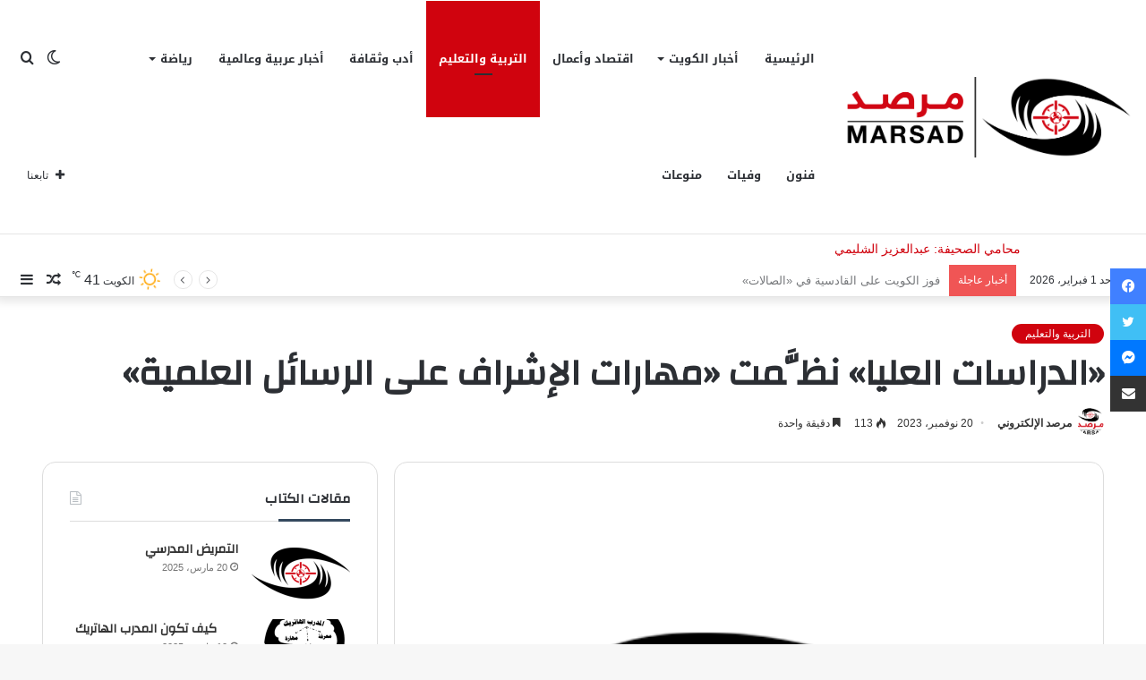

--- FILE ---
content_type: text/html; charset=UTF-8
request_url: https://marsadkw.com/198934/
body_size: 39715
content:
 <!DOCTYPE html>
<html dir="rtl" lang="ar" class="" data-skin="light">
<head>
	<meta charset="UTF-8" />
	<link rel="profile" href="http://gmpg.org/xfn/11" />
	
<meta http-equiv='x-dns-prefetch-control' content='on'>
<link rel='dns-prefetch' href='//cdnjs.cloudflare.com' />
<link rel='dns-prefetch' href='//ajax.googleapis.com' />
<link rel='dns-prefetch' href='//fonts.googleapis.com' />
<link rel='dns-prefetch' href='//fonts.gstatic.com' />
<link rel='dns-prefetch' href='//s.gravatar.com' />
<link rel='dns-prefetch' href='//www.google-analytics.com' />
<link rel='preload' as='image' href='https://marsadkw.com/wp-content/uploads/2021/05/MARSAD-LOGO.png'>
<link rel='preload' as='font' href='https://marsadkw.com/wp-content/themes/jannah/assets/fonts/tielabs-fonticon/tielabs-fonticon.woff' type='font/woff' crossorigin='anonymous' />
<link rel='preload' as='font' href='https://marsadkw.com/wp-content/themes/jannah/assets/fonts/fontawesome/fa-solid-900.woff2' type='font/woff2' crossorigin='anonymous' />
<link rel='preload' as='font' href='https://marsadkw.com/wp-content/themes/jannah/assets/fonts/fontawesome/fa-brands-400.woff2' type='font/woff2' crossorigin='anonymous' />
<link rel='preload' as='font' href='https://marsadkw.com/wp-content/themes/jannah/assets/fonts/fontawesome/fa-regular-400.woff2' type='font/woff2' crossorigin='anonymous' />
<link rel='preload' as='script' href='https://ajax.googleapis.com/ajax/libs/webfont/1/webfont.js'>
<meta name='robots' content='index, follow, max-image-preview:large, max-snippet:-1, max-video-preview:-1' />
		<script type="text/javascript">try{if("undefined"!=typeof localStorage){var tieSkin=localStorage.getItem("tie-skin"),html=document.getElementsByTagName("html")[0].classList,htmlSkin="light";if(html.contains("dark-skin")&&(htmlSkin="dark"),null!=tieSkin&&tieSkin!=htmlSkin){html.add("tie-skin-inverted");var tieSkinInverted=!0}"dark"==tieSkin?html.add("dark-skin"):"light"==tieSkin&&html.remove("dark-skin")}}catch(t){console.log(t)}</script>
		
	<!-- This site is optimized with the Yoast SEO plugin v22.8 - https://yoast.com/wordpress/plugins/seo/ -->
	<title>«الدراسات العليا» نظَّمت «مهارات الإشراف على الرسائل العلمية» - صحيفة مرصد الإلكترونية</title>
	<link rel="canonical" href="https://www.alanba.com.kw/1211547/?utm_source=rssFeed" />
	<meta property="og:locale" content="ar_AR" />
	<meta property="og:type" content="article" />
	<meta property="og:title" content="«الدراسات العليا» نظَّمت «مهارات الإشراف على الرسائل العلمية» - صحيفة مرصد الإلكترونية" />
	<meta property="og:description" content="نظمت كلية الدراسات العليا بجامعة الكويت ورشة عمل لأعضاء هيئة التدريس تحت عنوان «مهارات الإشراف على الرسائل العلمية ومناقشتها» حاضر فيها د.عبداللطيف النافع عضو هيئة التدريس بكلية العلوم الاجتماعية بجامعة الإمام محمد بن سعود بالرياض، وذلك بحضور القائم بأعمال عميد كلية الدراسات العليا أ.د.أحمد المخيال، والقائم بأعمال العميد المساعد للتخطيط والتطوير د.محمد السماوي، ومديري البرامج ورؤساء المجال بالكليات الجامعية المختلفة. بداية قام أ.د.عبداللطيف النافع بطرح مجموعة من الأسئلة التمهيدية للمحاضرة، لمعرفة مدى اطلاع الحضور على الكتب أو حضورهم الورش المتعلقة بالإشراف على الرسائل العلمية والمناقشة، مؤكدا أهمية القراءة والبحث عن المعلومات بشكل دائم. واستعرض لمحة تاريخية عن مجموعة من أولى رسائل الدكتوراه على مستوى العالم، والوطن العربي، والمملكة العربية السعودية، مبينا أهم مقومات المشرف وهي الكفاية العلمية، والتميز الأخلاقي كونه قدوة حسنة لطلبته، والإلمام بالمنهج الذي سيتبعه الطالب في بحثه، والإلمام بأخلاقيات البحث العلمي، فضلا عن توافر خلفية مناسبة عن موضوع البحث، والدرجة العلمية للمشرف معيارا لدرجة الكفاءة." />
	<meta property="og:url" content="https://marsadkw.com/198934/" />
	<meta property="og:site_name" content="صحيفة مرصد الإلكترونية" />
	<meta property="article:published_time" content="2023-11-20T21:53:49+00:00" />
	<meta name="author" content="مرصد الإلكتروني" />
	<meta name="twitter:card" content="summary_large_image" />
	<meta name="twitter:label1" content="كُتب بواسطة" />
	<meta name="twitter:data1" content="مرصد الإلكتروني" />
	<script type="application/ld+json" class="yoast-schema-graph">{"@context":"https://schema.org","@graph":[{"@type":"NewsArticle","@id":"https://www.alanba.com.kw/1211547/?utm_source=rssFeed#article","isPartOf":{"@id":"https://marsadkw.com/198934/"},"author":{"name":"مرصد الإلكتروني","@id":"https://marsadkw.com/#/schema/person/cd8cf589cf40fadeb9cb83b586913911"},"headline":"«الدراسات العليا» نظَّمت «مهارات الإشراف على الرسائل العلمية»","datePublished":"2023-11-20T21:53:49+00:00","dateModified":"2023-11-20T21:53:49+00:00","mainEntityOfPage":{"@id":"https://marsadkw.com/198934/"},"wordCount":0,"publisher":{"@id":"https://marsadkw.com/#organization"},"articleSection":["التربية والتعليم"],"inLanguage":"ar"},{"@type":"WebPage","@id":"https://marsadkw.com/198934/","url":"https://www.alanba.com.kw/1211547/?utm_source=rssFeed","name":"«الدراسات العليا» نظَّمت «مهارات الإشراف على الرسائل العلمية» - صحيفة مرصد الإلكترونية","isPartOf":{"@id":"https://marsadkw.com/#website"},"datePublished":"2023-11-20T21:53:49+00:00","dateModified":"2023-11-20T21:53:49+00:00","breadcrumb":{"@id":"https://www.alanba.com.kw/1211547/?utm_source=rssFeed#breadcrumb"},"inLanguage":"ar","potentialAction":[{"@type":"ReadAction","target":["https://www.alanba.com.kw/1211547/?utm_source=rssFeed"]}]},{"@type":"BreadcrumbList","@id":"https://www.alanba.com.kw/1211547/?utm_source=rssFeed#breadcrumb","itemListElement":[{"@type":"ListItem","position":1,"name":"الرئيسية","item":"https://marsadkw.com/"},{"@type":"ListItem","position":2,"name":"«الدراسات العليا» نظَّمت «مهارات الإشراف على الرسائل العلمية»"}]},{"@type":"WebSite","@id":"https://marsadkw.com/#website","url":"https://marsadkw.com/","name":"صحيفة مرصد الإلكترونية","description":"","publisher":{"@id":"https://marsadkw.com/#organization"},"potentialAction":[{"@type":"SearchAction","target":{"@type":"EntryPoint","urlTemplate":"https://marsadkw.com/?s={search_term_string}"},"query-input":"required name=search_term_string"}],"inLanguage":"ar"},{"@type":"Organization","@id":"https://marsadkw.com/#organization","name":"صحيفة مرصد الإلكترونية","url":"https://marsadkw.com/","logo":{"@type":"ImageObject","inLanguage":"ar","@id":"https://marsadkw.com/#/schema/logo/image/","url":"https://i0.wp.com/marsadkw.com/wp-content/uploads/2021/05/MARSAD-LOGO.png?fit=6000%2C1684&ssl=1","contentUrl":"https://i0.wp.com/marsadkw.com/wp-content/uploads/2021/05/MARSAD-LOGO.png?fit=6000%2C1684&ssl=1","width":6000,"height":1684,"caption":"صحيفة مرصد الإلكترونية"},"image":{"@id":"https://marsadkw.com/#/schema/logo/image/"}},{"@type":"Person","@id":"https://marsadkw.com/#/schema/person/cd8cf589cf40fadeb9cb83b586913911","name":"مرصد الإلكتروني","image":{"@type":"ImageObject","inLanguage":"ar","@id":"https://marsadkw.com/#/schema/person/image/","url":"https://marsadkw.com/wp-content/uploads/2021/06/MARSAD-LOGO-150x150.png","contentUrl":"https://marsadkw.com/wp-content/uploads/2021/06/MARSAD-LOGO-150x150.png","caption":"مرصد الإلكتروني"},"sameAs":["https://marsadkw.com"],"url":"https://marsadkw.com/author/admin/"}]}</script>
	<!-- / Yoast SEO plugin. -->


<link rel='dns-prefetch' href='//stats.wp.com' />
<link rel='dns-prefetch' href='//fonts.googleapis.com' />
<link rel='dns-prefetch' href='//pagead2.googlesyndication.com' />
<link rel="alternate" type="application/rss+xml" title="صحيفة مرصد الإلكترونية &laquo; الخلاصة" href="https://marsadkw.com/feed/" />
<link rel="alternate" type="application/rss+xml" title="صحيفة مرصد الإلكترونية &laquo; خلاصة التعليقات" href="https://marsadkw.com/comments/feed/" />
<link rel="alternate" type="application/rss+xml" title="صحيفة مرصد الإلكترونية &laquo; «الدراسات العليا» نظَّمت «مهارات الإشراف على الرسائل العلمية» خلاصة التعليقات" href="https://marsadkw.com/198934/feed/" />
<link rel="alternate" title="oEmbed (JSON)" type="application/json+oembed" href="https://marsadkw.com/wp-json/oembed/1.0/embed?url=https%3A%2F%2Fmarsadkw.com%2F198934%2F" />
<link rel="alternate" title="oEmbed (XML)" type="text/xml+oembed" href="https://marsadkw.com/wp-json/oembed/1.0/embed?url=https%3A%2F%2Fmarsadkw.com%2F198934%2F&#038;format=xml" />
<style id='wp-img-auto-sizes-contain-inline-css' type='text/css'>
img:is([sizes=auto i],[sizes^="auto," i]){contain-intrinsic-size:3000px 1500px}
/*# sourceURL=wp-img-auto-sizes-contain-inline-css */
</style>
<link rel='stylesheet' id='notosanskufiarabic-css' href='//fonts.googleapis.com/earlyaccess/notosanskufiarabic?ver=6.9' type='text/css' media='all' />
<style id='wp-emoji-styles-inline-css' type='text/css'>

	img.wp-smiley, img.emoji {
		display: inline !important;
		border: none !important;
		box-shadow: none !important;
		height: 1em !important;
		width: 1em !important;
		margin: 0 0.07em !important;
		vertical-align: -0.1em !important;
		background: none !important;
		padding: 0 !important;
	}
/*# sourceURL=wp-emoji-styles-inline-css */
</style>
<style id='classic-theme-styles-inline-css' type='text/css'>
/*! This file is auto-generated */
.wp-block-button__link{color:#fff;background-color:#32373c;border-radius:9999px;box-shadow:none;text-decoration:none;padding:calc(.667em + 2px) calc(1.333em + 2px);font-size:1.125em}.wp-block-file__button{background:#32373c;color:#fff;text-decoration:none}
/*# sourceURL=/wp-includes/css/classic-themes.min.css */
</style>
<link rel='stylesheet' id='taqyeem-buttons-style-css' href='https://marsadkw.com/wp-content/plugins/taqyeem-buttons/assets/style.css?ver=6.9' type='text/css' media='all' />
<link rel='stylesheet' id='ppress-frontend-css' href='https://marsadkw.com/wp-content/plugins/wp-user-avatar/assets/css/frontend.min.css?ver=4.14.1' type='text/css' media='all' />
<link rel='stylesheet' id='ppress-flatpickr-css' href='https://marsadkw.com/wp-content/plugins/wp-user-avatar/assets/flatpickr/flatpickr.min.css?ver=4.14.1' type='text/css' media='all' />
<link rel='stylesheet' id='ppress-select2-css' href='https://marsadkw.com/wp-content/plugins/wp-user-avatar/assets/select2/select2.min.css?ver=6.9' type='text/css' media='all' />
<link rel='stylesheet' id='tie-css-base-css' href='https://marsadkw.com/wp-content/themes/jannah/assets/css/base.min.css?ver=5.4.5' type='text/css' media='all' />
<link rel='stylesheet' id='tie-css-styles-css' href='https://marsadkw.com/wp-content/themes/jannah/assets/css/style.min.css?ver=5.4.5' type='text/css' media='all' />
<link rel='stylesheet' id='tie-css-widgets-css' href='https://marsadkw.com/wp-content/themes/jannah/assets/css/widgets.min.css?ver=5.4.5' type='text/css' media='all' />
<link rel='stylesheet' id='tie-css-helpers-css' href='https://marsadkw.com/wp-content/themes/jannah/assets/css/helpers.min.css?ver=5.4.5' type='text/css' media='all' />
<link rel='stylesheet' id='tie-fontawesome5-css' href='https://marsadkw.com/wp-content/themes/jannah/assets/css/fontawesome.css?ver=5.4.5' type='text/css' media='all' />
<link rel='stylesheet' id='tie-css-ilightbox-css' href='https://marsadkw.com/wp-content/themes/jannah/assets/ilightbox/dark-skin/skin.css?ver=5.4.5' type='text/css' media='all' />
<link rel='stylesheet' id='tie-css-shortcodes-css' href='https://marsadkw.com/wp-content/themes/jannah/assets/css/plugins/shortcodes.min.css?ver=5.4.5' type='text/css' media='all' />
<link rel='stylesheet' id='tie-css-single-css' href='https://marsadkw.com/wp-content/themes/jannah/assets/css/single.min.css?ver=5.4.5' type='text/css' media='all' />
<link rel='stylesheet' id='tie-css-print-css' href='https://marsadkw.com/wp-content/themes/jannah/assets/css/print.css?ver=5.4.5' type='text/css' media='print' />
<link rel='stylesheet' id='taqyeem-styles-css' href='https://marsadkw.com/wp-content/themes/jannah/assets/css/plugins/taqyeem.min.css?ver=5.4.5' type='text/css' media='all' />
<style id='taqyeem-styles-inline-css' type='text/css'>
.wf-active .logo-text,.wf-active h1,.wf-active h2,.wf-active h3,.wf-active h4,.wf-active h5,.wf-active h6,.wf-active .the-subtitle{font-family: 'Changa';}#main-nav .main-menu > ul > li > a{font-family: Noto Sans Kufi Arabic;}#tie-wrapper .mag-box.big-post-left-box li:not(:first-child) .post-title,#tie-wrapper .mag-box.big-post-top-box li:not(:first-child) .post-title,#tie-wrapper .mag-box.half-box li:not(:first-child) .post-title,#tie-wrapper .mag-box.big-thumb-left-box li:not(:first-child) .post-title,#tie-wrapper .mag-box.scrolling-box .slide .post-title,#tie-wrapper .mag-box.miscellaneous-box li:not(:first-child) .post-title{font-weight: 500;}.brand-title,a:hover,.tie-popup-search-submit,#logo.text-logo a,.theme-header nav .components #search-submit:hover,.theme-header .header-nav .components > li:hover > a,.theme-header .header-nav .components li a:hover,.main-menu ul.cats-vertical li a.is-active,.main-menu ul.cats-vertical li a:hover,.main-nav li.mega-menu .post-meta a:hover,.main-nav li.mega-menu .post-box-title a:hover,.search-in-main-nav.autocomplete-suggestions a:hover,#main-nav .menu ul:not(.cats-horizontal) li:hover > a,#main-nav .menu ul li.current-menu-item:not(.mega-link-column) > a,.top-nav .menu li:hover > a,.top-nav .menu > .tie-current-menu > a,.search-in-top-nav.autocomplete-suggestions .post-title a:hover,div.mag-box .mag-box-options .mag-box-filter-links a.active,.mag-box-filter-links .flexMenu-viewMore:hover > a,.stars-rating-active,body .tabs.tabs .active > a,.video-play-icon,.spinner-circle:after,#go-to-content:hover,.comment-list .comment-author .fn,.commentlist .comment-author .fn,blockquote::before,blockquote cite,blockquote.quote-simple p,.multiple-post-pages a:hover,#story-index li .is-current,.latest-tweets-widget .twitter-icon-wrap span,.wide-slider-nav-wrapper .slide,.wide-next-prev-slider-wrapper .tie-slider-nav li:hover span,.review-final-score h3,#mobile-menu-icon:hover .menu-text,body .entry a,.dark-skin body .entry a,.entry .post-bottom-meta a:hover,.comment-list .comment-content a,q a,blockquote a,.widget.tie-weather-widget .icon-basecloud-bg:after,.site-footer a:hover,.site-footer .stars-rating-active,.site-footer .twitter-icon-wrap span,.site-info a:hover{color: #d0030e;}#instagram-link a:hover{color: #d0030e !important;border-color: #d0030e !important;}[type='submit'],.button,.generic-button a,.generic-button button,.theme-header .header-nav .comp-sub-menu a.button.guest-btn:hover,.theme-header .header-nav .comp-sub-menu a.checkout-button,nav.main-nav .menu > li.tie-current-menu > a,nav.main-nav .menu > li:hover > a,.main-menu .mega-links-head:after,.main-nav .mega-menu.mega-cat .cats-horizontal li a.is-active,#mobile-menu-icon:hover .nav-icon,#mobile-menu-icon:hover .nav-icon:before,#mobile-menu-icon:hover .nav-icon:after,.search-in-main-nav.autocomplete-suggestions a.button,.search-in-top-nav.autocomplete-suggestions a.button,.spinner > div,.post-cat,.pages-numbers li.current span,.multiple-post-pages > span,#tie-wrapper .mejs-container .mejs-controls,.mag-box-filter-links a:hover,.slider-arrow-nav a:not(.pagination-disabled):hover,.comment-list .reply a:hover,.commentlist .reply a:hover,#reading-position-indicator,#story-index-icon,.videos-block .playlist-title,.review-percentage .review-item span span,.tie-slick-dots li.slick-active button,.tie-slick-dots li button:hover,.digital-rating-static,.timeline-widget li a:hover .date:before,#wp-calendar #today,.posts-list-counter li.widget-post-list:before,.cat-counter a + span,.tie-slider-nav li span:hover,.fullwidth-area .widget_tag_cloud .tagcloud a:hover,.magazine2:not(.block-head-4) .dark-widgetized-area ul.tabs a:hover,.magazine2:not(.block-head-4) .dark-widgetized-area ul.tabs .active a,.magazine1 .dark-widgetized-area ul.tabs a:hover,.magazine1 .dark-widgetized-area ul.tabs .active a,.block-head-4.magazine2 .dark-widgetized-area .tabs.tabs .active a,.block-head-4.magazine2 .dark-widgetized-area .tabs > .active a:before,.block-head-4.magazine2 .dark-widgetized-area .tabs > .active a:after,.demo_store,.demo #logo:after,.demo #sticky-logo:after,.widget.tie-weather-widget,span.video-close-btn:hover,#go-to-top,.latest-tweets-widget .slider-links .button:not(:hover){background-color: #d0030e;color: #FFFFFF;}.tie-weather-widget .widget-title .the-subtitle,.block-head-4.magazine2 #footer .tabs .active a:hover{color: #FFFFFF;}pre,code,.pages-numbers li.current span,.theme-header .header-nav .comp-sub-menu a.button.guest-btn:hover,.multiple-post-pages > span,.post-content-slideshow .tie-slider-nav li span:hover,#tie-body .tie-slider-nav li > span:hover,.slider-arrow-nav a:not(.pagination-disabled):hover,.main-nav .mega-menu.mega-cat .cats-horizontal li a.is-active,.main-nav .mega-menu.mega-cat .cats-horizontal li a:hover,.main-menu .menu > li > .menu-sub-content{border-color: #d0030e;}.main-menu .menu > li.tie-current-menu{border-bottom-color: #d0030e;}.top-nav .menu li.tie-current-menu > a:before,.top-nav .menu li.menu-item-has-children:hover > a:before{border-top-color: #d0030e;}.main-nav .main-menu .menu > li.tie-current-menu > a:before,.main-nav .main-menu .menu > li:hover > a:before{border-top-color: #FFFFFF;}header.main-nav-light .main-nav .menu-item-has-children li:hover > a:before,header.main-nav-light .main-nav .mega-menu li:hover > a:before{border-left-color: #d0030e;}.rtl header.main-nav-light .main-nav .menu-item-has-children li:hover > a:before,.rtl header.main-nav-light .main-nav .mega-menu li:hover > a:before{border-right-color: #d0030e;border-left-color: transparent;}.top-nav ul.menu li .menu-item-has-children:hover > a:before{border-top-color: transparent;border-left-color: #d0030e;}.rtl .top-nav ul.menu li .menu-item-has-children:hover > a:before{border-left-color: transparent;border-right-color: #d0030e;}::-moz-selection{background-color: #d0030e;color: #FFFFFF;}::selection{background-color: #d0030e;color: #FFFFFF;}circle.circle_bar{stroke: #d0030e;}#reading-position-indicator{box-shadow: 0 0 10px rgba( 208,3,14,0.7);}#logo.text-logo a:hover,body .entry a:hover,.dark-skin body .entry a:hover,.comment-list .comment-content a:hover,.block-head-4.magazine2 .site-footer .tabs li a:hover,q a:hover,blockquote a:hover{color: #9e0000;}.button:hover,input[type='submit']:hover,.generic-button a:hover,.generic-button button:hover,a.post-cat:hover,.site-footer .button:hover,.site-footer [type='submit']:hover,.search-in-main-nav.autocomplete-suggestions a.button:hover,.search-in-top-nav.autocomplete-suggestions a.button:hover,.theme-header .header-nav .comp-sub-menu a.checkout-button:hover{background-color: #9e0000;color: #FFFFFF;}.theme-header .header-nav .comp-sub-menu a.checkout-button:not(:hover),body .entry a.button{color: #FFFFFF;}#story-index.is-compact .story-index-content{background-color: #d0030e;}#story-index.is-compact .story-index-content a,#story-index.is-compact .story-index-content .is-current{color: #FFFFFF;}#tie-body .mag-box-title h3 a,#tie-body .block-more-button{color: #d0030e;}#tie-body .mag-box-title h3 a:hover,#tie-body .block-more-button:hover{color: #9e0000;}#tie-body .mag-box-title{color: #d0030e;}#tie-body .mag-box-title:after,#tie-body #footer .widget-title:after{background-color: #d0030e;}.brand-title,a:hover,.tie-popup-search-submit,#logo.text-logo a,.theme-header nav .components #search-submit:hover,.theme-header .header-nav .components > li:hover > a,.theme-header .header-nav .components li a:hover,.main-menu ul.cats-vertical li a.is-active,.main-menu ul.cats-vertical li a:hover,.main-nav li.mega-menu .post-meta a:hover,.main-nav li.mega-menu .post-box-title a:hover,.search-in-main-nav.autocomplete-suggestions a:hover,#main-nav .menu ul:not(.cats-horizontal) li:hover > a,#main-nav .menu ul li.current-menu-item:not(.mega-link-column) > a,.top-nav .menu li:hover > a,.top-nav .menu > .tie-current-menu > a,.search-in-top-nav.autocomplete-suggestions .post-title a:hover,div.mag-box .mag-box-options .mag-box-filter-links a.active,.mag-box-filter-links .flexMenu-viewMore:hover > a,.stars-rating-active,body .tabs.tabs .active > a,.video-play-icon,.spinner-circle:after,#go-to-content:hover,.comment-list .comment-author .fn,.commentlist .comment-author .fn,blockquote::before,blockquote cite,blockquote.quote-simple p,.multiple-post-pages a:hover,#story-index li .is-current,.latest-tweets-widget .twitter-icon-wrap span,.wide-slider-nav-wrapper .slide,.wide-next-prev-slider-wrapper .tie-slider-nav li:hover span,.review-final-score h3,#mobile-menu-icon:hover .menu-text,body .entry a,.dark-skin body .entry a,.entry .post-bottom-meta a:hover,.comment-list .comment-content a,q a,blockquote a,.widget.tie-weather-widget .icon-basecloud-bg:after,.site-footer a:hover,.site-footer .stars-rating-active,.site-footer .twitter-icon-wrap span,.site-info a:hover{color: #d0030e;}#instagram-link a:hover{color: #d0030e !important;border-color: #d0030e !important;}[type='submit'],.button,.generic-button a,.generic-button button,.theme-header .header-nav .comp-sub-menu a.button.guest-btn:hover,.theme-header .header-nav .comp-sub-menu a.checkout-button,nav.main-nav .menu > li.tie-current-menu > a,nav.main-nav .menu > li:hover > a,.main-menu .mega-links-head:after,.main-nav .mega-menu.mega-cat .cats-horizontal li a.is-active,#mobile-menu-icon:hover .nav-icon,#mobile-menu-icon:hover .nav-icon:before,#mobile-menu-icon:hover .nav-icon:after,.search-in-main-nav.autocomplete-suggestions a.button,.search-in-top-nav.autocomplete-suggestions a.button,.spinner > div,.post-cat,.pages-numbers li.current span,.multiple-post-pages > span,#tie-wrapper .mejs-container .mejs-controls,.mag-box-filter-links a:hover,.slider-arrow-nav a:not(.pagination-disabled):hover,.comment-list .reply a:hover,.commentlist .reply a:hover,#reading-position-indicator,#story-index-icon,.videos-block .playlist-title,.review-percentage .review-item span span,.tie-slick-dots li.slick-active button,.tie-slick-dots li button:hover,.digital-rating-static,.timeline-widget li a:hover .date:before,#wp-calendar #today,.posts-list-counter li.widget-post-list:before,.cat-counter a + span,.tie-slider-nav li span:hover,.fullwidth-area .widget_tag_cloud .tagcloud a:hover,.magazine2:not(.block-head-4) .dark-widgetized-area ul.tabs a:hover,.magazine2:not(.block-head-4) .dark-widgetized-area ul.tabs .active a,.magazine1 .dark-widgetized-area ul.tabs a:hover,.magazine1 .dark-widgetized-area ul.tabs .active a,.block-head-4.magazine2 .dark-widgetized-area .tabs.tabs .active a,.block-head-4.magazine2 .dark-widgetized-area .tabs > .active a:before,.block-head-4.magazine2 .dark-widgetized-area .tabs > .active a:after,.demo_store,.demo #logo:after,.demo #sticky-logo:after,.widget.tie-weather-widget,span.video-close-btn:hover,#go-to-top,.latest-tweets-widget .slider-links .button:not(:hover){background-color: #d0030e;color: #FFFFFF;}.tie-weather-widget .widget-title .the-subtitle,.block-head-4.magazine2 #footer .tabs .active a:hover{color: #FFFFFF;}pre,code,.pages-numbers li.current span,.theme-header .header-nav .comp-sub-menu a.button.guest-btn:hover,.multiple-post-pages > span,.post-content-slideshow .tie-slider-nav li span:hover,#tie-body .tie-slider-nav li > span:hover,.slider-arrow-nav a:not(.pagination-disabled):hover,.main-nav .mega-menu.mega-cat .cats-horizontal li a.is-active,.main-nav .mega-menu.mega-cat .cats-horizontal li a:hover,.main-menu .menu > li > .menu-sub-content{border-color: #d0030e;}.main-menu .menu > li.tie-current-menu{border-bottom-color: #d0030e;}.top-nav .menu li.tie-current-menu > a:before,.top-nav .menu li.menu-item-has-children:hover > a:before{border-top-color: #d0030e;}.main-nav .main-menu .menu > li.tie-current-menu > a:before,.main-nav .main-menu .menu > li:hover > a:before{border-top-color: #FFFFFF;}header.main-nav-light .main-nav .menu-item-has-children li:hover > a:before,header.main-nav-light .main-nav .mega-menu li:hover > a:before{border-left-color: #d0030e;}.rtl header.main-nav-light .main-nav .menu-item-has-children li:hover > a:before,.rtl header.main-nav-light .main-nav .mega-menu li:hover > a:before{border-right-color: #d0030e;border-left-color: transparent;}.top-nav ul.menu li .menu-item-has-children:hover > a:before{border-top-color: transparent;border-left-color: #d0030e;}.rtl .top-nav ul.menu li .menu-item-has-children:hover > a:before{border-left-color: transparent;border-right-color: #d0030e;}::-moz-selection{background-color: #d0030e;color: #FFFFFF;}::selection{background-color: #d0030e;color: #FFFFFF;}circle.circle_bar{stroke: #d0030e;}#reading-position-indicator{box-shadow: 0 0 10px rgba( 208,3,14,0.7);}#logo.text-logo a:hover,body .entry a:hover,.dark-skin body .entry a:hover,.comment-list .comment-content a:hover,.block-head-4.magazine2 .site-footer .tabs li a:hover,q a:hover,blockquote a:hover{color: #9e0000;}.button:hover,input[type='submit']:hover,.generic-button a:hover,.generic-button button:hover,a.post-cat:hover,.site-footer .button:hover,.site-footer [type='submit']:hover,.search-in-main-nav.autocomplete-suggestions a.button:hover,.search-in-top-nav.autocomplete-suggestions a.button:hover,.theme-header .header-nav .comp-sub-menu a.checkout-button:hover{background-color: #9e0000;color: #FFFFFF;}.theme-header .header-nav .comp-sub-menu a.checkout-button:not(:hover),body .entry a.button{color: #FFFFFF;}#story-index.is-compact .story-index-content{background-color: #d0030e;}#story-index.is-compact .story-index-content a,#story-index.is-compact .story-index-content .is-current{color: #FFFFFF;}#tie-body .mag-box-title h3 a,#tie-body .block-more-button{color: #d0030e;}#tie-body .mag-box-title h3 a:hover,#tie-body .block-more-button:hover{color: #9e0000;}#tie-body .mag-box-title{color: #d0030e;}#tie-body .mag-box-title:after,#tie-body #footer .widget-title:after{background-color: #d0030e;}.container-wrapper,.the-global-title,.comment-reply-title,.tabs,.flex-tabs .flexMenu-popup,.magazine1 .tabs-vertical .tabs li a,.magazine1 .tabs-vertical:after,.mag-box .show-more-button,.white-bg .social-icons-item a,textarea,input,select,.toggle,.post-content-slideshow,.post-content-slideshow .slider-nav-wrapper,.share-buttons-bottom,.pages-numbers a,.pages-nav-item,.first-last-pages .pagination-icon,.multiple-post-pages .post-page-numbers,#story-highlights li,.review-item,.review-summary,.user-rate-wrap,.review-final-score,.tabs a{border-color: #dddddd !important;}.magazine1 .tabs a{border-bottom-color: transparent !important;}.fullwidth-area .tagcloud a:not(:hover){background: transparent;box-shadow: inset 0 0 0 3px #dddddd;}.subscribe-widget-content h4:after,.white-bg .social-icons-item:before{background-color: #dddddd !important;}#tie-body .sidebar .widget-title:after{background-color: #34495e;}@media (min-width: 1200px){.container{width: auto;}}@media (min-width: 992px){.container,.boxed-layout #tie-wrapper,.boxed-layout .fixed-nav,.wide-next-prev-slider-wrapper .slider-main-container{max-width: 95%;}.boxed-layout .container{max-width: 100%;}}@media (max-width: 1250px){.share-buttons-sticky{display: none;}}body a.go-to-top-button,body .more-link,body .button,body [type='submit'],body .generic-button a,body .generic-button button,body textarea,body input:not([type='checkbox']):not([type='radio']),body .mag-box .breaking,body .social-icons-widget .social-icons-item .social-link,body .widget_product_tag_cloud a,body .widget_tag_cloud a,body .post-tags a,body .widget_layered_nav_filters a,body .post-bottom-meta-title,body .post-bottom-meta a,body .post-cat,body .more-link,body .show-more-button,body #instagram-link.is-expanded .follow-button,body .cat-counter a + span,body .mag-box-options .slider-arrow-nav a,body .main-menu .cats-horizontal li a,body #instagram-link.is-compact,body .pages-numbers a,body .pages-nav-item,body .bp-pagination-links .page-numbers,body .fullwidth-area .widget_tag_cloud .tagcloud a,body .header-layout-1 #main-nav .components #search-input,body ul.breaking-news-nav li.jnt-prev,body ul.breaking-news-nav li.jnt-next{border-radius: 35px;}body .mag-box ul.breaking-news-nav li{border: 0 !important;}body #instagram-link.is-compact{padding-right: 40px;padding-left: 40px;}body .post-bottom-meta-title,body .post-bottom-meta a,body .post-cat,body .more-link{padding-right: 15px;padding-left: 15px;}body #masonry-grid .container-wrapper .post-thumb img{border-radius: 0px;}body .video-thumbnail,body .review-item,body .review-summary,body .user-rate-wrap,body textarea,body input,body select{border-radius: 5px;}body .post-content-slideshow,body #tie-read-next,body .prev-next-post-nav .post-thumb,body .post-thumb img,body .container-wrapper,body .tie-popup-container .container-wrapper,body .widget,body .grid-slider-wrapper .grid-item,body .slider-vertical-navigation .slide,body .boxed-slider:not(.grid-slider-wrapper) .slide,body .buddypress-wrap .activity-list .load-more a,body .buddypress-wrap .activity-list .load-newest a,body .woocommerce .products .product .product-img img,body .woocommerce .products .product .product-img,body .woocommerce .woocommerce-tabs,body .woocommerce div.product .related.products,body .woocommerce div.product .up-sells.products,body .woocommerce .cart_totals,.woocommerce .cross-sells,body .big-thumb-left-box-inner,body .miscellaneous-box .posts-items li:first-child,body .single-big-img,body .masonry-with-spaces .container-wrapper .slide,body .news-gallery-items li .post-thumb,body .scroll-2-box .slide,.magazine1.archive:not(.bbpress) .entry-header-outer,.magazine1.search .entry-header-outer,.magazine1.archive:not(.bbpress) .mag-box .container-wrapper,.magazine1.search .mag-box .container-wrapper,body.magazine1 .entry-header-outer + .mag-box,body .digital-rating-static,body .entry q,body .entry blockquote,body #instagram-link.is-expanded,body.single-post .featured-area,body.post-layout-8 #content,body .footer-boxed-widget-area,body .tie-video-main-slider,body .post-thumb-overlay,body .widget_media_image img,body .stream-item-mag img,body .media-page-layout .post-element{border-radius: 15px;}@media (max-width: 767px) {.tie-video-main-slider iframe{border-top-right-radius: 15px;border-top-left-radius: 15px;}}.magazine1.archive:not(.bbpress) .mag-box .container-wrapper,.magazine1.search .mag-box .container-wrapper{margin-top: 15px;border-top-width: 1px;}body .section-wrapper:not(.container-full) .wide-slider-wrapper .slider-main-container,body .section-wrapper:not(.container-full) .wide-slider-three-slids-wrapper{border-radius: 15px;overflow: hidden;}body .wide-slider-nav-wrapper,body .share-buttons-bottom,body .first-post-gradient li:first-child .post-thumb:after,body .scroll-2-box .post-thumb:after{border-bottom-left-radius: 15px;border-bottom-right-radius: 15px;}body .main-menu .menu-sub-content,body .comp-sub-menu{border-bottom-left-radius: 10px;border-bottom-right-radius: 10px;}body.single-post .featured-area{overflow: hidden;}body #check-also-box.check-also-left{border-top-right-radius: 15px;border-bottom-right-radius: 15px;}body #check-also-box.check-also-right{border-top-left-radius: 15px;border-bottom-left-radius: 15px;}body .mag-box .breaking-news-nav li:last-child{border-top-right-radius: 35px;border-bottom-right-radius: 35px;}body .mag-box .breaking-title:before{border-top-right-radius: 35px;border-bottom-right-radius: 35px;}body .tabs li:last-child a,body .full-overlay-title li:not(.no-post-thumb) .block-title-overlay{border-top-left-radius: 15px;}body .center-overlay-title li:not(.no-post-thumb) .block-title-overlay,body .tabs li:first-child a{border-top-right-radius: 15px;}.top-nav .container::before { margin-right:10%;font-size:14px;color: #d0030e;content: "محامي الصحيفة: عبدالعزيز الشليمي";}.article-hero-img img{width:80%;}
/*# sourceURL=taqyeem-styles-inline-css */
</style>
<script type="text/javascript" src="https://marsadkw.com/wp-includes/js/jquery/jquery.min.js?ver=3.7.1" id="jquery-core-js"></script>
<script type="text/javascript" src="https://marsadkw.com/wp-includes/js/jquery/jquery-migrate.min.js?ver=3.4.1" id="jquery-migrate-js"></script>
<script type="text/javascript" src="https://marsadkw.com/wp-content/plugins/wp-user-avatar/assets/flatpickr/flatpickr.min.js?ver=4.14.1" id="ppress-flatpickr-js"></script>
<script type="text/javascript" src="https://marsadkw.com/wp-content/plugins/wp-user-avatar/assets/select2/select2.min.js?ver=4.14.1" id="ppress-select2-js"></script>
<link rel="https://api.w.org/" href="https://marsadkw.com/wp-json/" /><link rel="alternate" title="JSON" type="application/json" href="https://marsadkw.com/wp-json/wp/v2/posts/198934" /><link rel="EditURI" type="application/rsd+xml" title="RSD" href="https://marsadkw.com/xmlrpc.php?rsd" />
<link rel="stylesheet" href="https://marsadkw.com/wp-content/themes/jannah/rtl.css" type="text/css" media="screen" /><meta name="generator" content="WordPress 6.9" />
<link rel='shortlink' href='https://marsadkw.com/?p=198934' />
<meta name="generator" content="Site Kit by Google 1.116.0" /><script type='text/javascript'>
/* <![CDATA[ */
var taqyeem = {"ajaxurl":"https://marsadkw.com/wp-admin/admin-ajax.php" , "your_rating":"تقييمك:"};
/* ]]> */
</script>

	<style>img#wpstats{display:none}</style>
		<meta http-equiv="X-UA-Compatible" content="IE=edge">
<meta name="theme-color" content="#d0030e" /><meta name="viewport" content="width=device-width, initial-scale=1.0" /><meta name="generator" content="Feed to Post 3.14" />

<!-- Google AdSense snippet added by Site Kit -->
<meta name="google-adsense-platform-account" content="ca-host-pub-2644536267352236">
<meta name="google-adsense-platform-domain" content="sitekit.withgoogle.com">
<!-- End Google AdSense snippet added by Site Kit -->
<meta name="generator" content="Elementor 3.21.8; features: e_optimized_assets_loading, e_optimized_css_loading, additional_custom_breakpoints; settings: css_print_method-external, google_font-enabled, font_display-swap">
<link rel="amphtml" href="https://marsadkw.com/198934/?amp=1">
<!-- Google AdSense snippet added by Site Kit -->
<script type="text/javascript" async="async" src="https://pagead2.googlesyndication.com/pagead/js/adsbygoogle.js?client=ca-pub-7505000054703999&amp;host=ca-host-pub-2644536267352236" crossorigin="anonymous"></script>

<!-- End Google AdSense snippet added by Site Kit -->
<link rel="icon" href="https://marsadkw.com/wp-content/uploads/2021/05/cropped-marsad512-32x32.png" sizes="32x32" />
<link rel="icon" href="https://marsadkw.com/wp-content/uploads/2021/05/cropped-marsad512-192x192.png" sizes="192x192" />
<link rel="apple-touch-icon" href="https://marsadkw.com/wp-content/uploads/2021/05/cropped-marsad512-180x180.png" />
<meta name="msapplication-TileImage" content="https://marsadkw.com/wp-content/uploads/2021/05/cropped-marsad512-270x270.png" />
<style id='global-styles-inline-css' type='text/css'>
:root{--wp--preset--aspect-ratio--square: 1;--wp--preset--aspect-ratio--4-3: 4/3;--wp--preset--aspect-ratio--3-4: 3/4;--wp--preset--aspect-ratio--3-2: 3/2;--wp--preset--aspect-ratio--2-3: 2/3;--wp--preset--aspect-ratio--16-9: 16/9;--wp--preset--aspect-ratio--9-16: 9/16;--wp--preset--color--black: #000000;--wp--preset--color--cyan-bluish-gray: #abb8c3;--wp--preset--color--white: #ffffff;--wp--preset--color--pale-pink: #f78da7;--wp--preset--color--vivid-red: #cf2e2e;--wp--preset--color--luminous-vivid-orange: #ff6900;--wp--preset--color--luminous-vivid-amber: #fcb900;--wp--preset--color--light-green-cyan: #7bdcb5;--wp--preset--color--vivid-green-cyan: #00d084;--wp--preset--color--pale-cyan-blue: #8ed1fc;--wp--preset--color--vivid-cyan-blue: #0693e3;--wp--preset--color--vivid-purple: #9b51e0;--wp--preset--gradient--vivid-cyan-blue-to-vivid-purple: linear-gradient(135deg,rgb(6,147,227) 0%,rgb(155,81,224) 100%);--wp--preset--gradient--light-green-cyan-to-vivid-green-cyan: linear-gradient(135deg,rgb(122,220,180) 0%,rgb(0,208,130) 100%);--wp--preset--gradient--luminous-vivid-amber-to-luminous-vivid-orange: linear-gradient(135deg,rgb(252,185,0) 0%,rgb(255,105,0) 100%);--wp--preset--gradient--luminous-vivid-orange-to-vivid-red: linear-gradient(135deg,rgb(255,105,0) 0%,rgb(207,46,46) 100%);--wp--preset--gradient--very-light-gray-to-cyan-bluish-gray: linear-gradient(135deg,rgb(238,238,238) 0%,rgb(169,184,195) 100%);--wp--preset--gradient--cool-to-warm-spectrum: linear-gradient(135deg,rgb(74,234,220) 0%,rgb(151,120,209) 20%,rgb(207,42,186) 40%,rgb(238,44,130) 60%,rgb(251,105,98) 80%,rgb(254,248,76) 100%);--wp--preset--gradient--blush-light-purple: linear-gradient(135deg,rgb(255,206,236) 0%,rgb(152,150,240) 100%);--wp--preset--gradient--blush-bordeaux: linear-gradient(135deg,rgb(254,205,165) 0%,rgb(254,45,45) 50%,rgb(107,0,62) 100%);--wp--preset--gradient--luminous-dusk: linear-gradient(135deg,rgb(255,203,112) 0%,rgb(199,81,192) 50%,rgb(65,88,208) 100%);--wp--preset--gradient--pale-ocean: linear-gradient(135deg,rgb(255,245,203) 0%,rgb(182,227,212) 50%,rgb(51,167,181) 100%);--wp--preset--gradient--electric-grass: linear-gradient(135deg,rgb(202,248,128) 0%,rgb(113,206,126) 100%);--wp--preset--gradient--midnight: linear-gradient(135deg,rgb(2,3,129) 0%,rgb(40,116,252) 100%);--wp--preset--font-size--small: 13px;--wp--preset--font-size--medium: 20px;--wp--preset--font-size--large: 36px;--wp--preset--font-size--x-large: 42px;--wp--preset--spacing--20: 0.44rem;--wp--preset--spacing--30: 0.67rem;--wp--preset--spacing--40: 1rem;--wp--preset--spacing--50: 1.5rem;--wp--preset--spacing--60: 2.25rem;--wp--preset--spacing--70: 3.38rem;--wp--preset--spacing--80: 5.06rem;--wp--preset--shadow--natural: 6px 6px 9px rgba(0, 0, 0, 0.2);--wp--preset--shadow--deep: 12px 12px 50px rgba(0, 0, 0, 0.4);--wp--preset--shadow--sharp: 6px 6px 0px rgba(0, 0, 0, 0.2);--wp--preset--shadow--outlined: 6px 6px 0px -3px rgb(255, 255, 255), 6px 6px rgb(0, 0, 0);--wp--preset--shadow--crisp: 6px 6px 0px rgb(0, 0, 0);}:where(.is-layout-flex){gap: 0.5em;}:where(.is-layout-grid){gap: 0.5em;}body .is-layout-flex{display: flex;}.is-layout-flex{flex-wrap: wrap;align-items: center;}.is-layout-flex > :is(*, div){margin: 0;}body .is-layout-grid{display: grid;}.is-layout-grid > :is(*, div){margin: 0;}:where(.wp-block-columns.is-layout-flex){gap: 2em;}:where(.wp-block-columns.is-layout-grid){gap: 2em;}:where(.wp-block-post-template.is-layout-flex){gap: 1.25em;}:where(.wp-block-post-template.is-layout-grid){gap: 1.25em;}.has-black-color{color: var(--wp--preset--color--black) !important;}.has-cyan-bluish-gray-color{color: var(--wp--preset--color--cyan-bluish-gray) !important;}.has-white-color{color: var(--wp--preset--color--white) !important;}.has-pale-pink-color{color: var(--wp--preset--color--pale-pink) !important;}.has-vivid-red-color{color: var(--wp--preset--color--vivid-red) !important;}.has-luminous-vivid-orange-color{color: var(--wp--preset--color--luminous-vivid-orange) !important;}.has-luminous-vivid-amber-color{color: var(--wp--preset--color--luminous-vivid-amber) !important;}.has-light-green-cyan-color{color: var(--wp--preset--color--light-green-cyan) !important;}.has-vivid-green-cyan-color{color: var(--wp--preset--color--vivid-green-cyan) !important;}.has-pale-cyan-blue-color{color: var(--wp--preset--color--pale-cyan-blue) !important;}.has-vivid-cyan-blue-color{color: var(--wp--preset--color--vivid-cyan-blue) !important;}.has-vivid-purple-color{color: var(--wp--preset--color--vivid-purple) !important;}.has-black-background-color{background-color: var(--wp--preset--color--black) !important;}.has-cyan-bluish-gray-background-color{background-color: var(--wp--preset--color--cyan-bluish-gray) !important;}.has-white-background-color{background-color: var(--wp--preset--color--white) !important;}.has-pale-pink-background-color{background-color: var(--wp--preset--color--pale-pink) !important;}.has-vivid-red-background-color{background-color: var(--wp--preset--color--vivid-red) !important;}.has-luminous-vivid-orange-background-color{background-color: var(--wp--preset--color--luminous-vivid-orange) !important;}.has-luminous-vivid-amber-background-color{background-color: var(--wp--preset--color--luminous-vivid-amber) !important;}.has-light-green-cyan-background-color{background-color: var(--wp--preset--color--light-green-cyan) !important;}.has-vivid-green-cyan-background-color{background-color: var(--wp--preset--color--vivid-green-cyan) !important;}.has-pale-cyan-blue-background-color{background-color: var(--wp--preset--color--pale-cyan-blue) !important;}.has-vivid-cyan-blue-background-color{background-color: var(--wp--preset--color--vivid-cyan-blue) !important;}.has-vivid-purple-background-color{background-color: var(--wp--preset--color--vivid-purple) !important;}.has-black-border-color{border-color: var(--wp--preset--color--black) !important;}.has-cyan-bluish-gray-border-color{border-color: var(--wp--preset--color--cyan-bluish-gray) !important;}.has-white-border-color{border-color: var(--wp--preset--color--white) !important;}.has-pale-pink-border-color{border-color: var(--wp--preset--color--pale-pink) !important;}.has-vivid-red-border-color{border-color: var(--wp--preset--color--vivid-red) !important;}.has-luminous-vivid-orange-border-color{border-color: var(--wp--preset--color--luminous-vivid-orange) !important;}.has-luminous-vivid-amber-border-color{border-color: var(--wp--preset--color--luminous-vivid-amber) !important;}.has-light-green-cyan-border-color{border-color: var(--wp--preset--color--light-green-cyan) !important;}.has-vivid-green-cyan-border-color{border-color: var(--wp--preset--color--vivid-green-cyan) !important;}.has-pale-cyan-blue-border-color{border-color: var(--wp--preset--color--pale-cyan-blue) !important;}.has-vivid-cyan-blue-border-color{border-color: var(--wp--preset--color--vivid-cyan-blue) !important;}.has-vivid-purple-border-color{border-color: var(--wp--preset--color--vivid-purple) !important;}.has-vivid-cyan-blue-to-vivid-purple-gradient-background{background: var(--wp--preset--gradient--vivid-cyan-blue-to-vivid-purple) !important;}.has-light-green-cyan-to-vivid-green-cyan-gradient-background{background: var(--wp--preset--gradient--light-green-cyan-to-vivid-green-cyan) !important;}.has-luminous-vivid-amber-to-luminous-vivid-orange-gradient-background{background: var(--wp--preset--gradient--luminous-vivid-amber-to-luminous-vivid-orange) !important;}.has-luminous-vivid-orange-to-vivid-red-gradient-background{background: var(--wp--preset--gradient--luminous-vivid-orange-to-vivid-red) !important;}.has-very-light-gray-to-cyan-bluish-gray-gradient-background{background: var(--wp--preset--gradient--very-light-gray-to-cyan-bluish-gray) !important;}.has-cool-to-warm-spectrum-gradient-background{background: var(--wp--preset--gradient--cool-to-warm-spectrum) !important;}.has-blush-light-purple-gradient-background{background: var(--wp--preset--gradient--blush-light-purple) !important;}.has-blush-bordeaux-gradient-background{background: var(--wp--preset--gradient--blush-bordeaux) !important;}.has-luminous-dusk-gradient-background{background: var(--wp--preset--gradient--luminous-dusk) !important;}.has-pale-ocean-gradient-background{background: var(--wp--preset--gradient--pale-ocean) !important;}.has-electric-grass-gradient-background{background: var(--wp--preset--gradient--electric-grass) !important;}.has-midnight-gradient-background{background: var(--wp--preset--gradient--midnight) !important;}.has-small-font-size{font-size: var(--wp--preset--font-size--small) !important;}.has-medium-font-size{font-size: var(--wp--preset--font-size--medium) !important;}.has-large-font-size{font-size: var(--wp--preset--font-size--large) !important;}.has-x-large-font-size{font-size: var(--wp--preset--font-size--x-large) !important;}
/*# sourceURL=global-styles-inline-css */
</style>
</head>

<body id="tie-body" class="rtl wp-singular post-template-default single single-post postid-198934 single-format-standard wp-theme-jannah tie-no-js is-percent-width wrapper-has-shadow block-head-3 magazine3 magazine1 is-thumb-overlay-disabled is-desktop is-header-layout-4 sidebar-left has-sidebar post-layout-3 wide-title-narrow-media has-mobile-share hide_read_more_buttons hide_share_post_bottom elementor-default elementor-kit-183707">



<div class="background-overlay">

	<div id="tie-container" class="site tie-container">

		
		<div id="tie-wrapper">

			
<header id="theme-header" class="theme-header header-layout-4 header-layout-1 main-nav-light main-nav-default-light main-nav-below no-stream-item top-nav-active top-nav-light top-nav-default-light top-nav-below top-nav-below-main-nav has-shadow is-stretch-header has-normal-width-logo mobile-header-centered">
	
<div class="main-nav-wrapper">
	<nav id="main-nav" data-skin="search-in-main-nav" class="main-nav header-nav live-search-parent" style="line-height:130px" aria-label="القائمة الرئيسية">
		<div class="container">

			<div class="main-menu-wrapper">

				<div id="mobile-header-components-area_1" class="mobile-header-components"><ul class="components"><li class="mobile-component_search custom-menu-link">
				<a href="#" class="tie-search-trigger-mobile">
					<span class="tie-icon-search tie-search-icon" aria-hidden="true"></span>
					<span class="screen-reader-text">بحث عن</span>
				</a>
			</li> <li class="mobile-component_skin custom-menu-link">
				<a href="#" class="change-skin" title="الوضع المظلم">
					<span class="tie-icon-moon change-skin-icon" aria-hidden="true"></span>
					<span class="screen-reader-text">الوضع المظلم</span>
				</a>
			</li></ul></div>
						<div class="header-layout-1-logo" style="width:321px">
							
		<div id="logo" class="image-logo" >

			
			<a title="صحيفة مرصد الإلكترونية" href="https://marsadkw.com/">
				
				<picture id="tie-logo-default" class="tie-logo-default tie-logo-picture">
					<source class="tie-logo-source-default tie-logo-source" srcset="https://marsadkw.com/wp-content/uploads/2021/05/MARSAD-LOGO.png">
					<img class="tie-logo-img-default tie-logo-img" src="https://marsadkw.com/wp-content/uploads/2021/05/MARSAD-LOGO.png" alt="صحيفة مرصد الإلكترونية" width="321" height="90" style="max-height:90px; width: auto;" />
				</picture>
			
					<picture id="tie-logo-inverted" class="tie-logo-inverted tie-logo-picture">
						<source class="tie-logo-source-inverted tie-logo-source" id="tie-logo-inverted-source" srcset="https://marsadkw.com/wp-content/uploads/2021/05/MARSAD-LOGO-W.png">
						<img class="tie-logo-img-inverted tie-logo-img" id="tie-logo-inverted-img" src="https://marsadkw.com/wp-content/uploads/2021/05/MARSAD-LOGO-W.png" alt="صحيفة مرصد الإلكترونية" width="321" height="90" style="max-height:90px; width: auto;" />
					</picture>
							</a>

			
		</div><!-- #logo /-->

								</div>

						<div id="mobile-header-components-area_2" class="mobile-header-components"><ul class="components"><li class="mobile-component_menu custom-menu-link"><a href="#" id="mobile-menu-icon" class=""><span class="tie-mobile-menu-icon nav-icon is-layout-1"></span><span class="screen-reader-text">القائمة</span></a></li></ul></div>
				<div id="menu-components-wrap">

					
					<div class="main-menu main-menu-wrap tie-alignleft">
						<div id="main-nav-menu" class="main-menu header-menu"><ul id="menu-%d8%a7%d9%84%d8%b1%d8%a6%d9%8a%d8%b3%d9%8a%d8%a9" class="menu" role="menubar"><li id="menu-item-177" class="menu-item menu-item-type-custom menu-item-object-custom menu-item-home menu-item-177"><a href="https://marsadkw.com/">الرئيسية</a></li>
<li id="menu-item-10" class="menu-item menu-item-type-taxonomy menu-item-object-category menu-item-has-children menu-item-10"><a href="https://marsadkw.com/category/%d8%a7%d9%84%d9%83%d9%88%d9%8a%d8%aa/">أخبار الكويت</a>
<ul class="sub-menu menu-sub-content">
	<li id="menu-item-13" class="menu-item menu-item-type-taxonomy menu-item-object-category menu-item-13"><a href="https://marsadkw.com/category/%d8%a7%d9%84%d9%83%d9%88%d9%8a%d8%aa/%d8%a7%d9%84%d8%a3%d9%85%d8%a9/">مجلس الأمة</a></li>
	<li id="menu-item-11" class="menu-item menu-item-type-taxonomy menu-item-object-category menu-item-11"><a href="https://marsadkw.com/category/%d8%a7%d9%84%d9%83%d9%88%d9%8a%d8%aa/%d8%a7%d9%84%d8%b5%d8%ad%d8%a9/">أخبار الصحة</a></li>
</ul>
</li>
<li id="menu-item-16" class="menu-item menu-item-type-taxonomy menu-item-object-category menu-item-16"><a href="https://marsadkw.com/category/%d8%a3%d8%b9%d9%85%d8%a7%d9%84/">اقتصاد وأعمال</a></li>
<li id="menu-item-5908" class="menu-item menu-item-type-taxonomy menu-item-object-category current-post-ancestor current-menu-parent current-post-parent menu-item-5908 tie-current-menu"><a href="https://marsadkw.com/category/%d8%a7%d9%84%d8%aa%d8%b1%d8%a8%d9%8a%d8%a9-%d8%a7%d9%84%d8%aa%d8%b9%d9%84%d9%8a%d9%85/">التربية والتعليم</a></li>
<li id="menu-item-15" class="menu-item menu-item-type-taxonomy menu-item-object-category menu-item-15"><a href="https://marsadkw.com/category/%d8%ab%d9%82%d8%a7%d9%81%d8%a9/">أدب وثقافة</a></li>
<li id="menu-item-14" class="menu-item menu-item-type-taxonomy menu-item-object-category menu-item-14"><a href="https://marsadkw.com/category/%d8%b9%d8%b1%d8%a8%d9%8a%d8%a9-%d8%b9%d8%a7%d9%84%d9%85%d9%8a%d8%a9/">أخبار عربية وعالمية</a></li>
<li id="menu-item-17" class="menu-item menu-item-type-taxonomy menu-item-object-category menu-item-has-children menu-item-17"><a href="https://marsadkw.com/category/%d8%b1%d9%8a%d8%a7%d8%b6%d8%a9/">رياضة</a>
<ul class="sub-menu menu-sub-content">
	<li id="menu-item-18" class="menu-item menu-item-type-taxonomy menu-item-object-category menu-item-18"><a href="https://marsadkw.com/category/%d8%b1%d9%8a%d8%a7%d8%b6%d8%a9/%d8%b1%d9%8a%d8%a7%d8%b6%d8%a9-%d8%b9%d8%a7%d9%84%d9%85%d9%8a%d8%a9/">رياضة عالمية</a></li>
	<li id="menu-item-19" class="menu-item menu-item-type-taxonomy menu-item-object-category menu-item-19"><a href="https://marsadkw.com/category/%d8%b1%d9%8a%d8%a7%d8%b6%d8%a9/%d8%b1%d9%8a%d8%a7%d8%b6%d8%a9-%d9%85%d8%ad%d9%84%d9%8a%d8%a9/">رياضة محلية</a></li>
</ul>
</li>
<li id="menu-item-20" class="menu-item menu-item-type-taxonomy menu-item-object-category menu-item-20"><a href="https://marsadkw.com/category/%d9%81%d9%86%d9%88%d9%86/">فنون</a></li>
<li id="menu-item-5909" class="menu-item menu-item-type-taxonomy menu-item-object-category menu-item-5909"><a href="https://marsadkw.com/category/%d9%88%d9%81%d9%8a%d8%a7%d8%aa/">وفيات</a></li>
<li id="menu-item-21" class="menu-item menu-item-type-taxonomy menu-item-object-category menu-item-21"><a href="https://marsadkw.com/category/%d9%85%d9%86%d9%88%d8%b9%d8%a7%d8%aa/">منوعات</a></li>
</ul></div>					</div><!-- .main-menu.tie-alignleft /-->

					<ul class="components">		<li class="search-compact-icon menu-item custom-menu-link">
			<a href="#" class="tie-search-trigger">
				<span class="tie-icon-search tie-search-icon" aria-hidden="true"></span>
				<span class="screen-reader-text">بحث عن</span>
			</a>
		</li>
			<li class="skin-icon menu-item custom-menu-link">
		<a href="#" class="change-skin" title="الوضع المظلم">
			<span class="tie-icon-moon change-skin-icon" aria-hidden="true"></span>
			<span class="screen-reader-text">الوضع المظلم</span>
		</a>
	</li>
			<li class="list-social-icons menu-item custom-menu-link">
			<a href="#" class="follow-btn">
				<span class="tie-icon-plus" aria-hidden="true"></span>
				<span class="follow-text">تابعنا</span>
			</a>
			<ul class="dropdown-social-icons comp-sub-menu"><li class="social-icons-item"><a class="social-link facebook-social-icon" rel="external noopener nofollow" target="_blank" href="https://www.facebook.com/marsad.news.kw"><span class="tie-social-icon tie-icon-facebook"></span><span class="social-text">فيسبوك</span></a></li><li class="social-icons-item"><a class="social-link twitter-social-icon" rel="external noopener nofollow" target="_blank" href="https://twitter.com/marsad_news_kw"><span class="tie-social-icon tie-icon-twitter"></span><span class="social-text">تويتر</span></a></li><li class="social-icons-item"><a class="social-link youtube-social-icon" rel="external noopener nofollow" target="_blank" href="#"><span class="tie-social-icon tie-icon-youtube"></span><span class="social-text">يوتيوب</span></a></li><li class="social-icons-item"><a class="social-link instagram-social-icon" rel="external noopener nofollow" target="_blank" href="https://www.instagram.com/marsad_news_kw"><span class="tie-social-icon tie-icon-instagram"></span><span class="social-text">انستقرام</span></a></li></ul><!-- #dropdown-social-icons /-->		</li><!-- #list-social-icons /-->
		</ul><!-- Components -->
				</div><!-- #menu-components-wrap /-->
			</div><!-- .main-menu-wrapper /-->
		</div><!-- .container /-->
	</nav><!-- #main-nav /-->
</div><!-- .main-nav-wrapper /-->


<nav id="top-nav"  class="has-date-breaking-components top-nav header-nav has-breaking-news" aria-label="الشريط العلوي">
	<div class="container">
		<div class="topbar-wrapper">

			
					<div class="topbar-today-date tie-icon">
						الأحد 1 فبراير، 2026					</div>
					
			<div class="tie-alignleft">
				
<div class="breaking controls-is-active">

	<span class="breaking-title">
		<span class="tie-icon-bolt breaking-icon" aria-hidden="true"></span>
		<span class="breaking-title-text">أخبار عاجلة</span>
	</span>

	<ul id="breaking-news-in-header" class="breaking-news" data-type="reveal" data-arrows="true">

		
							<li class="news-item">
								<a href="https://marsadkw.com/292672/">فوز الكويت على القادسية في «الصالات»</a>
							</li>

							
							<li class="news-item">
								<a href="https://marsadkw.com/292678/">«خطاف النوادر» يقتنص كأس مالك «مربط الرحاب»</a>
							</li>

							
							<li class="news-item">
								<a href="https://marsadkw.com/292684/">«الأبيض» إلى المنامة.. ويلتقي الخالدية والرفاع</a>
							</li>

							
							<li class="news-item">
								<a href="https://marsadkw.com/292690/">«سلة الكويت» لمواصلة الصدارة على حساب القرين</a>
							</li>

							
							<li class="news-item">
								<a href="https://marsadkw.com/292696/">مهدي الصباغة موهبة جديدة في «أم الألعاب»</a>
							</li>

							
							<li class="news-item">
								<a href="https://marsadkw.com/292636/">«التربية»: إطلاق تطبيق تفاعلي تعليمي لدمج الألعاب بالدروس</a>
							</li>

							
							<li class="news-item">
								<a href="https://marsadkw.com/292642/">«التربية»: حريصون على تنمية المهارات التقنية وتعزيز الثقافة الرقمية للمتعلمين</a>
							</li>

							
							<li class="news-item">
								<a href="https://marsadkw.com/292648/">جامعة الكويت تنظم فعالية OUTDOOR EDU لتعزيز التواصل الطلابي</a>
							</li>

							
							<li class="news-item">
								<a href="https://marsadkw.com/292654/">العوضي يعتمد الهيكل التنظيمي والاختصاصات التفصيلية لوزارة الصحة</a>
							</li>

							
							<li class="news-item">
								<a href="https://marsadkw.com/292660/">افتتاح عيادة جديدة لصحة المسافرين في مستشفى الفروانية</a>
							</li>

							
							<li class="news-item">
								<a href="https://marsadkw.com/292666/">انطلاق مؤتمر الكويت لـ «الأورام» 5 الجاري</a>
							</li>

							
							<li class="news-item">
								<a href="https://marsadkw.com/292630/">تصرف مُثير من عصام الحضري مع عمرو السولية في مباراة مصر والكويت</a>
							</li>

							
							<li class="news-item">
								<a href="https://marsadkw.com/292624/">فهد الهاجري: بداية مشجعة لـ &#8220;الأزرق&#8221;</a>
							</li>

							
							<li class="news-item">
								<a href="https://marsadkw.com/292615/">ماذا دار بين ألونسو وبيريز بعد سوء نتائج ريال مدريد مؤخرًا؟</a>
							</li>

							
							<li class="news-item">
								<a href="https://marsadkw.com/292603/">هيليو سوزا: لا أعلم سبب طرد الحارس الحوشان.. وركلة الجزاء الأولى غير صحيحة</a>
							</li>

							
							<li class="news-item">
								<a href="https://marsadkw.com/292609/">اليوسف: «الأزرق» كان الأقرب للفوز</a>
							</li>

							
							<li class="news-item">
								<a href="https://marsadkw.com/292552/">افتتاح عيادة جديدة لصحة المسافرين في مستشفى الفروانية</a>
							</li>

							
							<li class="news-item">
								<a href="https://marsadkw.com/292531/">بهذه الطريقة.. منتخب مصر يُخلد ذكرى لاعبه الراحل أحمد رفعت في كأس العرب</a>
							</li>

							
							<li class="news-item">
								<a href="https://marsadkw.com/292516/">انطلاق مباراة &#8220;الأزرق&#8221; ومنتخب مصر</a>
							</li>

							
							<li class="news-item">
								<a href="https://marsadkw.com/292522/">تصريح طريف من مدرب منتخب الأردن حول قرعة كأس العالم 2026</a>
							</li>

							
	</ul>
</div><!-- #breaking /-->
			</div><!-- .tie-alignleft /-->

			<div class="tie-alignright">
				<ul class="components">	<li class="side-aside-nav-icon menu-item custom-menu-link">
		<a href="#">
			<span class="tie-icon-navicon" aria-hidden="true"></span>
			<span class="screen-reader-text">إضافة عمود جانبي</span>
		</a>
	</li>
		<li class="random-post-icon menu-item custom-menu-link">
		<a href="/198934/?random-post=1" class="random-post" title="مقال عشوائي" rel="nofollow">
			<span class="tie-icon-random" aria-hidden="true"></span>
			<span class="screen-reader-text">مقال عشوائي</span>
		</a>
	</li>
	<li class="weather-menu-item menu-item custom-menu-link">
				<div class="tie-weather-widget is-animated" title="سماء صافية">
					<div class="weather-wrap">

						<div class="weather-forecast-day small-weather-icons">
							
					<div class="weather-icon">
						<div class="icon-sun"></div>
					</div>
										</div><!-- .weather-forecast-day -->

						<div class="city-data">
							<span>الكويت</span>
							<span class="weather-current-temp">
								41								<sup>&#x2103;</sup>
							</span>
						</div><!-- .city-data -->

					</div><!-- .weather-wrap -->
				</div><!-- .tie-weather-widget -->
				</li></ul><!-- Components -->			</div><!-- .tie-alignright /-->

		</div><!-- .topbar-wrapper /-->
	</div><!-- .container /-->
</nav><!-- #top-nav /-->
</header>

		<script type="text/javascript">
			try{if("undefined"!=typeof localStorage){var header,mnIsDark=!1,tnIsDark=!1;(header=document.getElementById("theme-header"))&&((header=header.classList).contains("main-nav-default-dark")&&(mnIsDark=!0),header.contains("top-nav-default-dark")&&(tnIsDark=!0),"dark"==tieSkin?(header.add("main-nav-dark","top-nav-dark"),header.remove("main-nav-light","top-nav-light")):"light"==tieSkin&&(mnIsDark||(header.remove("main-nav-dark"),header.add("main-nav-light")),tnIsDark||(header.remove("top-nav-dark"),header.add("top-nav-light"))))}}catch(a){console.log(a)}
		</script>
		
			<div class="container fullwidth-entry-title-wrapper">
				<div class="container-wrapper fullwidth-entry-title">
<header class="entry-header-outer">

	
	<div class="entry-header">

		<span class="post-cat-wrap"><a class="post-cat tie-cat-59" href="https://marsadkw.com/category/%d8%a7%d9%84%d8%aa%d8%b1%d8%a8%d9%8a%d8%a9-%d8%a7%d9%84%d8%aa%d8%b9%d9%84%d9%8a%d9%85/">التربية والتعليم</a></span>
		<h1 class="post-title entry-title">«الدراسات العليا» نظَّمت «مهارات الإشراف على الرسائل العلمية»</h1>

		<div id="single-post-meta" class="post-meta clearfix"><span class="author-meta single-author with-avatars"><span class="meta-item meta-author-wrapper meta-author-1">
						<span class="meta-author-avatar">
							<a href="https://marsadkw.com/author/admin/"><img data-del="avatar" alt="صورة مرصد الإلكتروني" src='https://marsadkw.com/wp-content/uploads/2021/06/MARSAD-LOGO-150x150.png' class='avatar pp-user-avatar avatar-140 photo ' height='140' width='140'/></a>
						</span>
					<span class="meta-author"><a href="https://marsadkw.com/author/admin/" class="author-name tie-icon" title="مرصد الإلكتروني">مرصد الإلكتروني</a></span></span></span><span class="date meta-item tie-icon">20 نوفمبر، 2023</span><div class="tie-alignright"><span class="meta-views meta-item "><span class="tie-icon-fire" aria-hidden="true"></span> 113 </span><span class="meta-reading-time meta-item"><span class="tie-icon-bookmark" aria-hidden="true"></span> دقيقة واحدة</span> </div></div><!-- .post-meta -->	</div><!-- .entry-header /-->

	
	
</header><!-- .entry-header-outer /-->


				</div>
			</div>
		<div id="content" class="site-content container"><div id="main-content-row" class="tie-row main-content-row">

<div class="main-content tie-col-md-8 tie-col-xs-12" role="main">

	
	<article id="the-post" class="container-wrapper post-content">

		<div  class="featured-area"><div class="featured-area-inner"><figure class="single-featured-image"><img fetchpriority="high" width="512" height="512" src="https://marsadkw.com/wp-content/uploads/2021/05/marsad512.png" class="attachment-full size-full" alt="" is_main_img="1" decoding="async" srcset="https://marsadkw.com/wp-content/uploads/2021/05/marsad512.png 512w, https://marsadkw.com/wp-content/uploads/2021/05/marsad512-300x300.png 300w, https://marsadkw.com/wp-content/uploads/2021/05/marsad512-150x150.png 150w" sizes="(max-width: 512px) 100vw, 512px" />
						<figcaption class="single-caption-text">
							<span class="tie-icon-camera" aria-hidden="true"></span> نظمت كلية الدراسات العليا بجامعة الكويت ورشة عمل لأعضاء هيئة التدريس تحت عنوان «مهارات الإشراف على الرسائل العلمية ومناقشتها» حاضر فيها د.عبداللطيف النافع عضو هيئة التدريس بكلية العلوم الاجتماعية بجامعة الإمام محمد بن سعود بالرياض، وذلك بحضور القائم بأعمال عميد كلية الدراسات العليا أ.د.أحمد المخيال، والقائم بأعمال العميد المساعد للتخطيط والتطوير د.محمد السماوي، ومديري البرامج ورؤساء المجال بالكليات الجامعية المختلفة. بداية قام أ.د.عبداللطيف النافع بطرح مجموعة من الأسئلة التمهيدية للمحاضرة، لمعرفة مدى اطلاع الحضور على الكتب أو حضورهم الورش المتعلقة بالإشراف على الرسائل العلمية والمناقشة، مؤكدا أهمية القراءة والبحث عن المعلومات بشكل دائم. واستعرض لمحة تاريخية عن مجموعة من أولى رسائل الدكتوراه على مستوى العالم، والوطن العربي، والمملكة العربية السعودية، مبينا أهم مقومات المشرف وهي الكفاية العلمية، والتميز الأخلاقي كونه قدوة حسنة لطلبته، والإلمام بالمنهج الذي سيتبعه الطالب في بحثه، والإلمام بأخلاقيات البحث العلمي، فضلا عن توافر خلفية مناسبة عن موضوع البحث، والدرجة العلمية للمشرف معيارا لدرجة الكفاءة.
						</figcaption>
					</figure></div></div>
		<div class="entry-content entry clearfix">

			
			<p><span itemprop="articleBody"><span id="lblZoneName" class="Text_Bold"></span></p>
<div id="maincontent" class="post_content">
<p>نظمت كلية الدراسات العليا بجامعة الكويت ورشة عمل لأعضاء هيئة التدريس تحت عنوان «مهارات الإشراف على الرسائل العلمية ومناقشتها» حاضر فيها د.عبداللطيف النافع عضو هيئة التدريس بكلية العلوم الاجتماعية بجامعة الإمام محمد بن سعود بالرياض، وذلك بحضور القائم بأعمال عميد كلية الدراسات العليا أ.د.أحمد المخيال، والقائم بأعمال العميد المساعد للتخطيط والتطوير د.محمد السماوي، ومديري البرامج ورؤساء المجال بالكليات الجامعية المختلفة. بداية قام أ.د.عبداللطيف النافع بطرح مجموعة من الأسئلة التمهيدية للمحاضرة، لمعرفة مدى اطلاع الحضور على الكتب أو حضورهم الورش المتعلقة بالإشراف على الرسائل العلمية والمناقشة، مؤكدا أهمية القراءة والبحث عن المعلومات بشكل دائم. واستعرض لمحة تاريخية عن مجموعة من أولى رسائل الدكتوراه على مستوى العالم، والوطن العربي، والمملكة العربية السعودية، مبينا أهم مقومات المشرف وهي الكفاية العلمية، والتميز الأخلاقي كونه قدوة حسنة لطلبته، والإلمام بالمنهج الذي سيتبعه الطالب في بحثه، والإلمام بأخلاقيات البحث العلمي، فضلا عن توافر خلفية مناسبة عن موضوع البحث، والدرجة العلمية للمشرف معيارا لدرجة الكفاءة.</p>
</div>
<p></span></p>
<p><strong>المصدر:</strong> <strong><a href="https://www.alanba.com.kw/1211547/?utm_source=rssFeed" target="_blank" rel="noopener">شبكة الأنباء</a></strong></p>

			
		</div><!-- .entry-content /-->

				<div id="post-extra-info">
			<div class="theiaStickySidebar">
				<div id="single-post-meta" class="post-meta clearfix"><span class="author-meta single-author with-avatars"><span class="meta-item meta-author-wrapper meta-author-1">
						<span class="meta-author-avatar">
							<a href="https://marsadkw.com/author/admin/"><img data-del="avatar" alt="صورة مرصد الإلكتروني" src='https://marsadkw.com/wp-content/uploads/2021/06/MARSAD-LOGO-150x150.png' class='avatar pp-user-avatar avatar-140 photo ' height='140' width='140'/></a>
						</span>
					<span class="meta-author"><a href="https://marsadkw.com/author/admin/" class="author-name tie-icon" title="مرصد الإلكتروني">مرصد الإلكتروني</a></span></span></span><span class="date meta-item tie-icon">20 نوفمبر، 2023</span><div class="tie-alignright"><span class="meta-views meta-item "><span class="tie-icon-fire" aria-hidden="true"></span> 113 </span><span class="meta-reading-time meta-item"><span class="tie-icon-bookmark" aria-hidden="true"></span> دقيقة واحدة</span> </div></div><!-- .post-meta -->			</div>
		</div>

		<div class="clearfix"></div>
		<script id="tie-schema-json" type="application/ld+json">{"@context":"http:\/\/schema.org","@type":"NewsArticle","dateCreated":"2023-11-20T23:53:49+03:00","datePublished":"2023-11-20T23:53:49+03:00","dateModified":"2023-11-21T00:53:49+03:00","headline":"\u00ab\u0627\u0644\u062f\u0631\u0627\u0633\u0627\u062a \u0627\u0644\u0639\u0644\u064a\u0627\u00bb \u0646\u0638\u0651\u064e\u0645\u062a \u00ab\u0645\u0647\u0627\u0631\u0627\u062a \u0627\u0644\u0625\u0634\u0631\u0627\u0641 \u0639\u0644\u0649 \u0627\u0644\u0631\u0633\u0627\u0626\u0644 \u0627\u0644\u0639\u0644\u0645\u064a\u0629\u00bb","name":"\u00ab\u0627\u0644\u062f\u0631\u0627\u0633\u0627\u062a \u0627\u0644\u0639\u0644\u064a\u0627\u00bb \u0646\u0638\u0651\u064e\u0645\u062a \u00ab\u0645\u0647\u0627\u0631\u0627\u062a \u0627\u0644\u0625\u0634\u0631\u0627\u0641 \u0639\u0644\u0649 \u0627\u0644\u0631\u0633\u0627\u0626\u0644 \u0627\u0644\u0639\u0644\u0645\u064a\u0629\u00bb","keywords":[],"url":"https:\/\/marsadkw.com\/198934\/","description":"\u0646\u0638\u0645\u062a \u0643\u0644\u064a\u0629 \u0627\u0644\u062f\u0631\u0627\u0633\u0627\u062a \u0627\u0644\u0639\u0644\u064a\u0627 \u0628\u062c\u0627\u0645\u0639\u0629 \u0627\u0644\u0643\u0648\u064a\u062a \u0648\u0631\u0634\u0629 \u0639\u0645\u0644 \u0644\u0623\u0639\u0636\u0627\u0621 \u0647\u064a\u0626\u0629 \u0627\u0644\u062a\u062f\u0631\u064a\u0633 \u062a\u062d\u062a \u0639\u0646\u0648\u0627\u0646 \u00ab\u0645\u0647\u0627\u0631\u0627\u062a \u0627\u0644\u0625\u0634\u0631\u0627\u0641 \u0639\u0644\u0649 \u0627\u0644\u0631\u0633\u0627\u0626\u0644 \u0627\u0644\u0639\u0644\u0645\u064a\u0629 \u0648\u0645\u0646\u0627\u0642\u0634\u062a\u0647\u0627\u00bb \u062d\u0627\u0636\u0631 \u0641\u064a\u0647\u0627 \u062f.\u0639\u0628\u062f\u0627\u0644\u0644\u0637\u064a\u0641 \u0627\u0644\u0646\u0627\u0641\u0639 \u0639\u0636\u0648 \u0647\u064a\u0626\u0629 \u0627\u0644\u062a\u062f\u0631\u064a\u0633 \u0628\u0643\u0644\u064a\u0629 \u0627\u0644\u0639\u0644\u0648\u0645 \u0627\u0644\u0627\u062c\u062a\u0645\u0627\u0639\u064a\u0629 \u0628\u062c\u0627\u0645","copyrightYear":"2023","articleSection":"\u0627\u0644\u062a\u0631\u0628\u064a\u0629 \u0648\u0627\u0644\u062a\u0639\u0644\u064a\u0645","articleBody":"\n\u0646\u0638\u0645\u062a \u0643\u0644\u064a\u0629 \u0627\u0644\u062f\u0631\u0627\u0633\u0627\u062a \u0627\u0644\u0639\u0644\u064a\u0627 \u0628\u062c\u0627\u0645\u0639\u0629 \u0627\u0644\u0643\u0648\u064a\u062a \u0648\u0631\u0634\u0629 \u0639\u0645\u0644 \u0644\u0623\u0639\u0636\u0627\u0621 \u0647\u064a\u0626\u0629 \u0627\u0644\u062a\u062f\u0631\u064a\u0633 \u062a\u062d\u062a \u0639\u0646\u0648\u0627\u0646 \u00ab\u0645\u0647\u0627\u0631\u0627\u062a \u0627\u0644\u0625\u0634\u0631\u0627\u0641 \u0639\u0644\u0649 \u0627\u0644\u0631\u0633\u0627\u0626\u0644 \u0627\u0644\u0639\u0644\u0645\u064a\u0629 \u0648\u0645\u0646\u0627\u0642\u0634\u062a\u0647\u0627\u00bb \u062d\u0627\u0636\u0631 \u0641\u064a\u0647\u0627 \u062f.\u0639\u0628\u062f\u0627\u0644\u0644\u0637\u064a\u0641 \u0627\u0644\u0646\u0627\u0641\u0639 \u0639\u0636\u0648 \u0647\u064a\u0626\u0629 \u0627\u0644\u062a\u062f\u0631\u064a\u0633 \u0628\u0643\u0644\u064a\u0629 \u0627\u0644\u0639\u0644\u0648\u0645 \u0627\u0644\u0627\u062c\u062a\u0645\u0627\u0639\u064a\u0629 \u0628\u062c\u0627\u0645\u0639\u0629 \u0627\u0644\u0625\u0645\u0627\u0645 \u0645\u062d\u0645\u062f \u0628\u0646 \u0633\u0639\u0648\u062f \u0628\u0627\u0644\u0631\u064a\u0627\u0636\u060c \u0648\u0630\u0644\u0643 \u0628\u062d\u0636\u0648\u0631 \u0627\u0644\u0642\u0627\u0626\u0645 \u0628\u0623\u0639\u0645\u0627\u0644 \u0639\u0645\u064a\u062f \u0643\u0644\u064a\u0629 \u0627\u0644\u062f\u0631\u0627\u0633\u0627\u062a \u0627\u0644\u0639\u0644\u064a\u0627 \u0623.\u062f.\u0623\u062d\u0645\u062f \u0627\u0644\u0645\u062e\u064a\u0627\u0644\u060c \u0648\u0627\u0644\u0642\u0627\u0626\u0645 \u0628\u0623\u0639\u0645\u0627\u0644 \u0627\u0644\u0639\u0645\u064a\u062f \u0627\u0644\u0645\u0633\u0627\u0639\u062f \u0644\u0644\u062a\u062e\u0637\u064a\u0637 \u0648\u0627\u0644\u062a\u0637\u0648\u064a\u0631 \u062f.\u0645\u062d\u0645\u062f \u0627\u0644\u0633\u0645\u0627\u0648\u064a\u060c \u0648\u0645\u062f\u064a\u0631\u064a \u0627\u0644\u0628\u0631\u0627\u0645\u062c \u0648\u0631\u0624\u0633\u0627\u0621 \u0627\u0644\u0645\u062c\u0627\u0644 \u0628\u0627\u0644\u0643\u0644\u064a\u0627\u062a \u0627\u0644\u062c\u0627\u0645\u0639\u064a\u0629 \u0627\u0644\u0645\u062e\u062a\u0644\u0641\u0629. \u0628\u062f\u0627\u064a\u0629 \u0642\u0627\u0645 \u0623.\u062f.\u0639\u0628\u062f\u0627\u0644\u0644\u0637\u064a\u0641 \u0627\u0644\u0646\u0627\u0641\u0639 \u0628\u0637\u0631\u062d \u0645\u062c\u0645\u0648\u0639\u0629 \u0645\u0646 \u0627\u0644\u0623\u0633\u0626\u0644\u0629 \u0627\u0644\u062a\u0645\u0647\u064a\u062f\u064a\u0629 \u0644\u0644\u0645\u062d\u0627\u0636\u0631\u0629\u060c \u0644\u0645\u0639\u0631\u0641\u0629 \u0645\u062f\u0649 \u0627\u0637\u0644\u0627\u0639 \u0627\u0644\u062d\u0636\u0648\u0631 \u0639\u0644\u0649 \u0627\u0644\u0643\u062a\u0628 \u0623\u0648 \u062d\u0636\u0648\u0631\u0647\u0645 \u0627\u0644\u0648\u0631\u0634 \u0627\u0644\u0645\u062a\u0639\u0644\u0642\u0629 \u0628\u0627\u0644\u0625\u0634\u0631\u0627\u0641 \u0639\u0644\u0649 \u0627\u0644\u0631\u0633\u0627\u0626\u0644 \u0627\u0644\u0639\u0644\u0645\u064a\u0629 \u0648\u0627\u0644\u0645\u0646\u0627\u0642\u0634\u0629\u060c \u0645\u0624\u0643\u062f\u0627 \u0623\u0647\u0645\u064a\u0629 \u0627\u0644\u0642\u0631\u0627\u0621\u0629 \u0648\u0627\u0644\u0628\u062d\u062b \u0639\u0646 \u0627\u0644\u0645\u0639\u0644\u0648\u0645\u0627\u062a \u0628\u0634\u0643\u0644 \u062f\u0627\u0626\u0645. \u0648\u0627\u0633\u062a\u0639\u0631\u0636 \u0644\u0645\u062d\u0629 \u062a\u0627\u0631\u064a\u062e\u064a\u0629 \u0639\u0646 \u0645\u062c\u0645\u0648\u0639\u0629 \u0645\u0646 \u0623\u0648\u0644\u0649 \u0631\u0633\u0627\u0626\u0644 \u0627\u0644\u062f\u0643\u062a\u0648\u0631\u0627\u0647 \u0639\u0644\u0649 \u0645\u0633\u062a\u0648\u0649 \u0627\u0644\u0639\u0627\u0644\u0645\u060c \u0648\u0627\u0644\u0648\u0637\u0646 \u0627\u0644\u0639\u0631\u0628\u064a\u060c \u0648\u0627\u0644\u0645\u0645\u0644\u0643\u0629 \u0627\u0644\u0639\u0631\u0628\u064a\u0629 \u0627\u0644\u0633\u0639\u0648\u062f\u064a\u0629\u060c \u0645\u0628\u064a\u0646\u0627 \u0623\u0647\u0645 \u0645\u0642\u0648\u0645\u0627\u062a \u0627\u0644\u0645\u0634\u0631\u0641 \u0648\u0647\u064a \u0627\u0644\u0643\u0641\u0627\u064a\u0629 \u0627\u0644\u0639\u0644\u0645\u064a\u0629\u060c \u0648\u0627\u0644\u062a\u0645\u064a\u0632 \u0627\u0644\u0623\u062e\u0644\u0627\u0642\u064a \u0643\u0648\u0646\u0647 \u0642\u062f\u0648\u0629 \u062d\u0633\u0646\u0629 \u0644\u0637\u0644\u0628\u062a\u0647\u060c \u0648\u0627\u0644\u0625\u0644\u0645\u0627\u0645 \u0628\u0627\u0644\u0645\u0646\u0647\u062c \u0627\u0644\u0630\u064a \u0633\u064a\u062a\u0628\u0639\u0647 \u0627\u0644\u0637\u0627\u0644\u0628 \u0641\u064a \u0628\u062d\u062b\u0647\u060c \u0648\u0627\u0644\u0625\u0644\u0645\u0627\u0645 \u0628\u0623\u062e\u0644\u0627\u0642\u064a\u0627\u062a \u0627\u0644\u0628\u062d\u062b \u0627\u0644\u0639\u0644\u0645\u064a\u060c \u0641\u0636\u0644\u0627 \u0639\u0646 \u062a\u0648\u0627\u0641\u0631 \u062e\u0644\u0641\u064a\u0629 \u0645\u0646\u0627\u0633\u0628\u0629 \u0639\u0646 \u0645\u0648\u0636\u0648\u0639 \u0627\u0644\u0628\u062d\u062b\u060c \u0648\u0627\u0644\u062f\u0631\u062c\u0629 \u0627\u0644\u0639\u0644\u0645\u064a\u0629 \u0644\u0644\u0645\u0634\u0631\u0641 \u0645\u0639\u064a\u0627\u0631\u0627 \u0644\u062f\u0631\u062c\u0629 \u0627\u0644\u0643\u0641\u0627\u0621\u0629.\n","publisher":{"@id":"#Publisher","@type":"Organization","name":"\u0635\u062d\u064a\u0641\u0629 \u0645\u0631\u0635\u062f \u0627\u0644\u0625\u0644\u0643\u062a\u0631\u0648\u0646\u064a\u0629","logo":{"@type":"ImageObject","url":"https:\/\/marsadkw.com\/wp-content\/uploads\/2021\/05\/MARSAD-LOGO.png"},"sameAs":["https:\/\/www.facebook.com\/marsad.news.kw","https:\/\/twitter.com\/marsad_news_kw","#","https:\/\/www.instagram.com\/marsad_news_kw"]},"sourceOrganization":{"@id":"#Publisher"},"copyrightHolder":{"@id":"#Publisher"},"mainEntityOfPage":{"@type":"WebPage","@id":"https:\/\/marsadkw.com\/198934\/"},"author":{"@type":"Person","name":"\u0645\u0631\u0635\u062f \u0627\u0644\u0625\u0644\u0643\u062a\u0631\u0648\u0646\u064a","url":"https:\/\/marsadkw.com\/author\/admin\/"},"image":{"@type":"ImageObject","url":"https:\/\/marsadkw.com\/wp-content\/uploads\/2021\/05\/marsad512.png","width":1200,"height":512}}</script>
		<div id="share-buttons-bottom" class="share-buttons share-buttons-bottom">
			<div class="share-links  share-centered icons-text share-pill">
				
				<a href="https://www.facebook.com/sharer.php?u=https://marsadkw.com/198934/" rel="external noopener nofollow" title="فيسبوك" target="_blank" class="facebook-share-btn  large-share-button" data-raw="https://www.facebook.com/sharer.php?u={post_link}">
					<span class="share-btn-icon tie-icon-facebook"></span> <span class="social-text">فيسبوك</span>
				</a>
				<a href="https://twitter.com/intent/tweet?text=%C2%AB%D8%A7%D9%84%D8%AF%D8%B1%D8%A7%D8%B3%D8%A7%D8%AA%20%D8%A7%D9%84%D8%B9%D9%84%D9%8A%D8%A7%C2%BB%20%D9%86%D8%B8%D9%91%D9%8E%D9%85%D8%AA%20%C2%AB%D9%85%D9%87%D8%A7%D8%B1%D8%A7%D8%AA%20%D8%A7%D9%84%D8%A5%D8%B4%D8%B1%D8%A7%D9%81%20%D8%B9%D9%84%D9%89%20%D8%A7%D9%84%D8%B1%D8%B3%D8%A7%D8%A6%D9%84%20%D8%A7%D9%84%D8%B9%D9%84%D9%85%D9%8A%D8%A9%C2%BB&#038;url=https://marsadkw.com/198934/" rel="external noopener nofollow" title="تويتر" target="_blank" class="twitter-share-btn  large-share-button" data-raw="https://twitter.com/intent/tweet?text={post_title}&amp;url={post_link}">
					<span class="share-btn-icon tie-icon-twitter"></span> <span class="social-text">تويتر</span>
				</a>
				<a href="https://www.tumblr.com/share/link?url=https://marsadkw.com/198934/&#038;name=%C2%AB%D8%A7%D9%84%D8%AF%D8%B1%D8%A7%D8%B3%D8%A7%D8%AA%20%D8%A7%D9%84%D8%B9%D9%84%D9%8A%D8%A7%C2%BB%20%D9%86%D8%B8%D9%91%D9%8E%D9%85%D8%AA%20%C2%AB%D9%85%D9%87%D8%A7%D8%B1%D8%A7%D8%AA%20%D8%A7%D9%84%D8%A5%D8%B4%D8%B1%D8%A7%D9%81%20%D8%B9%D9%84%D9%89%20%D8%A7%D9%84%D8%B1%D8%B3%D8%A7%D8%A6%D9%84%20%D8%A7%D9%84%D8%B9%D9%84%D9%85%D9%8A%D8%A9%C2%BB" rel="external noopener nofollow" title="‏Tumblr" target="_blank" class="tumblr-share-btn  large-share-button" data-raw="https://www.tumblr.com/share/link?url={post_link}&amp;name={post_title}">
					<span class="share-btn-icon tie-icon-tumblr"></span> <span class="social-text">‏Tumblr</span>
				</a>
				<a href="https://vk.com/share.php?url=https://marsadkw.com/198934/" rel="external noopener nofollow" title="‏VKontakte" target="_blank" class="vk-share-btn  large-share-button" data-raw="https://vk.com/share.php?url={post_link}">
					<span class="share-btn-icon tie-icon-vk"></span> <span class="social-text">‏VKontakte</span>
				</a>
				<a href="fb-messenger://share?app_id=5303202981&display=popup&link=https://marsadkw.com/198934/&redirect_uri=https://marsadkw.com/198934/" rel="external noopener nofollow" title="ماسنجر" target="_blank" class="messenger-mob-share-btn messenger-share-btn  large-share-button" data-raw="fb-messenger://share?app_id=5303202981&display=popup&link={post_link}&redirect_uri={post_link}">
					<span class="share-btn-icon tie-icon-messenger"></span> <span class="social-text">ماسنجر</span>
				</a>
				<a href="https://www.facebook.com/dialog/send?app_id=5303202981&#038;display=popup&#038;link=https://marsadkw.com/198934/&#038;redirect_uri=https://marsadkw.com/198934/" rel="external noopener nofollow" title="ماسنجر" target="_blank" class="messenger-desktop-share-btn messenger-share-btn  large-share-button" data-raw="https://www.facebook.com/dialog/send?app_id=5303202981&display=popup&link={post_link}&redirect_uri={post_link}">
					<span class="share-btn-icon tie-icon-messenger"></span> <span class="social-text">ماسنجر</span>
				</a>
				<a href="https://api.whatsapp.com/send?text=%C2%AB%D8%A7%D9%84%D8%AF%D8%B1%D8%A7%D8%B3%D8%A7%D8%AA%20%D8%A7%D9%84%D8%B9%D9%84%D9%8A%D8%A7%C2%BB%20%D9%86%D8%B8%D9%91%D9%8E%D9%85%D8%AA%20%C2%AB%D9%85%D9%87%D8%A7%D8%B1%D8%A7%D8%AA%20%D8%A7%D9%84%D8%A5%D8%B4%D8%B1%D8%A7%D9%81%20%D8%B9%D9%84%D9%89%20%D8%A7%D9%84%D8%B1%D8%B3%D8%A7%D8%A6%D9%84%20%D8%A7%D9%84%D8%B9%D9%84%D9%85%D9%8A%D8%A9%C2%BB%20https://marsadkw.com/198934/" rel="external noopener nofollow" title="واتساب" target="_blank" class="whatsapp-share-btn  large-share-button" data-raw="https://api.whatsapp.com/send?text={post_title}%20{post_link}">
					<span class="share-btn-icon tie-icon-whatsapp"></span> <span class="social-text">واتساب</span>
				</a>
				<a href="https://telegram.me/share/url?url=https://marsadkw.com/198934/&text=%C2%AB%D8%A7%D9%84%D8%AF%D8%B1%D8%A7%D8%B3%D8%A7%D8%AA%20%D8%A7%D9%84%D8%B9%D9%84%D9%8A%D8%A7%C2%BB%20%D9%86%D8%B8%D9%91%D9%8E%D9%85%D8%AA%20%C2%AB%D9%85%D9%87%D8%A7%D8%B1%D8%A7%D8%AA%20%D8%A7%D9%84%D8%A5%D8%B4%D8%B1%D8%A7%D9%81%20%D8%B9%D9%84%D9%89%20%D8%A7%D9%84%D8%B1%D8%B3%D8%A7%D8%A6%D9%84%20%D8%A7%D9%84%D8%B9%D9%84%D9%85%D9%8A%D8%A9%C2%BB" rel="external noopener nofollow" title="تيلقرام" target="_blank" class="telegram-share-btn  large-share-button" data-raw="https://telegram.me/share/url?url={post_link}&text={post_title}">
					<span class="share-btn-icon tie-icon-paper-plane"></span> <span class="social-text">تيلقرام</span>
				</a>
				<a href="viber://forward?text=%C2%AB%D8%A7%D9%84%D8%AF%D8%B1%D8%A7%D8%B3%D8%A7%D8%AA%20%D8%A7%D9%84%D8%B9%D9%84%D9%8A%D8%A7%C2%BB%20%D9%86%D8%B8%D9%91%D9%8E%D9%85%D8%AA%20%C2%AB%D9%85%D9%87%D8%A7%D8%B1%D8%A7%D8%AA%20%D8%A7%D9%84%D8%A5%D8%B4%D8%B1%D8%A7%D9%81%20%D8%B9%D9%84%D9%89%20%D8%A7%D9%84%D8%B1%D8%B3%D8%A7%D8%A6%D9%84%20%D8%A7%D9%84%D8%B9%D9%84%D9%85%D9%8A%D8%A9%C2%BB%20https://marsadkw.com/198934/" rel="external noopener nofollow" title="ڤايبر" target="_blank" class="viber-share-btn  large-share-button" data-raw="viber://forward?text={post_title}%20{post_link}">
					<span class="share-btn-icon tie-icon-phone"></span> <span class="social-text">ڤايبر</span>
				</a>
				<a href="mailto:?subject=%C2%AB%D8%A7%D9%84%D8%AF%D8%B1%D8%A7%D8%B3%D8%A7%D8%AA%20%D8%A7%D9%84%D8%B9%D9%84%D9%8A%D8%A7%C2%BB%20%D9%86%D8%B8%D9%91%D9%8E%D9%85%D8%AA%20%C2%AB%D9%85%D9%87%D8%A7%D8%B1%D8%A7%D8%AA%20%D8%A7%D9%84%D8%A5%D8%B4%D8%B1%D8%A7%D9%81%20%D8%B9%D9%84%D9%89%20%D8%A7%D9%84%D8%B1%D8%B3%D8%A7%D8%A6%D9%84%20%D8%A7%D9%84%D8%B9%D9%84%D9%85%D9%8A%D8%A9%C2%BB&#038;body=https://marsadkw.com/198934/" rel="external noopener nofollow" title="مشاركة عبر البريد" target="_blank" class="email-share-btn  large-share-button" data-raw="mailto:?subject={post_title}&amp;body={post_link}">
					<span class="share-btn-icon tie-icon-envelope"></span> <span class="social-text">مشاركة عبر البريد</span>
				</a>
				<a href="#" rel="external noopener nofollow" title="طباعة" target="_blank" class="print-share-btn  large-share-button" data-raw="#">
					<span class="share-btn-icon tie-icon-print"></span> <span class="social-text">طباعة</span>
				</a>			</div><!-- .share-links /-->
		</div><!-- .share-buttons /-->

		
	</article><!-- #the-post /-->

	
	<div class="post-components">

		
	

				<div id="related-posts" class="container-wrapper has-extra-post">

					<div class="mag-box-title the-global-title">
						<h3>مقالات ذات صلة</h3>
					</div>

					<div class="related-posts-list">

					
							<div class="related-item">

								
			<a aria-label="إحالة 388 تربوياً إلى التقاعد ممن خدموا 34 عاماً" href="https://marsadkw.com/5743/" class="post-thumb"><img width="390" height="220" src="https://marsadkw.com/wp-content/uploads/2021/05/marsad512-390x220.png" class="attachment-jannah-image-large size-jannah-image-large" alt="" decoding="async" /></a>
								<h3 class="post-title"><a href="https://marsadkw.com/5743/">إحالة 388 تربوياً إلى التقاعد ممن خدموا 34 عاماً</a></h3>

								<div class="post-meta clearfix"><span class="date meta-item tie-icon">30 مايو، 2021</span></div><!-- .post-meta -->							</div><!-- .related-item /-->

						
							<div class="related-item">

								
			<a aria-label="«التربية»: نشرة جديدة بجداول الامتحانات وموعد إجازة العاملين في الإدارات المدرسية" href="https://marsadkw.com/5745/" class="post-thumb"><img width="390" height="220" src="https://marsadkw.com/wp-content/uploads/2021/05/1046786-1-390x220.jpg" class="attachment-jannah-image-large size-jannah-image-large wp-post-image" alt="" decoding="async" /></a>
								<h3 class="post-title"><a href="https://marsadkw.com/5745/">«التربية»: نشرة جديدة بجداول الامتحانات وموعد إجازة العاملين في الإدارات المدرسية</a></h3>

								<div class="post-meta clearfix"><span class="date meta-item tie-icon">30 مايو، 2021</span></div><!-- .post-meta -->							</div><!-- .related-item /-->

						
							<div class="related-item">

								
			<a aria-label="ايقاف إجراءات تعيين المعلمين الكويتيين" href="https://marsadkw.com/5749/" class="post-thumb"><img width="390" height="220" src="https://marsadkw.com/wp-content/uploads/2021/05/marsad512-390x220.png" class="attachment-jannah-image-large size-jannah-image-large" alt="" decoding="async" /></a>
								<h3 class="post-title"><a href="https://marsadkw.com/5749/">ايقاف إجراءات تعيين المعلمين الكويتيين</a></h3>

								<div class="post-meta clearfix"><span class="date meta-item tie-icon">30 مايو، 2021</span></div><!-- .post-meta -->							</div><!-- .related-item /-->

						
							<div class="related-item">

								
			<a aria-label="الكلية الأسترالية تحتفل افتراضياً بدفعة 2020" href="https://marsadkw.com/5751/" class="post-thumb"><img width="390" height="220" src="https://marsadkw.com/wp-content/uploads/2021/05/1046788-4-390x220.jpg" class="attachment-jannah-image-large size-jannah-image-large wp-post-image" alt="" decoding="async" /></a>
								<h3 class="post-title"><a href="https://marsadkw.com/5751/">الكلية الأسترالية تحتفل افتراضياً بدفعة 2020</a></h3>

								<div class="post-meta clearfix"><span class="date meta-item tie-icon">30 مايو، 2021</span></div><!-- .post-meta -->							</div><!-- .related-item /-->

						
					</div><!-- .related-posts-list /-->
				</div><!-- #related-posts /-->

			
	</div><!-- .post-components /-->

	
</div><!-- .main-content -->


	<div id="check-also-box" class="container-wrapper check-also-left">

		<div class="widget-title the-global-title">
			<div class="the-subtitle">شاهد أيضاً</div>

			<a href="#" id="check-also-close" class="remove">
				<span class="screen-reader-text">إغلاق</span>
			</a>
		</div>

		<div class="widget">
			<ul class="posts-list-items">

			
<li class="widget-single-post-item widget-post-list">

			<div class="post-widget-thumbnail">

			
			<a aria-label="المانع: وقف الالتحاق والتسجيل بالتخصصات الطبية في مصر والأردن مؤقتاً" href="https://marsadkw.com/197574/" class="post-thumb"><img width="220" height="150" src="https://marsadkw.com/wp-content/uploads/2023/11/1210309-1-220x150.jpg" class="attachment-jannah-image-small size-jannah-image-small tie-small-image wp-post-image" alt="" decoding="async" /></a>		</div><!-- post-alignleft /-->
	
	<div class="post-widget-body ">
		<a class="post-title the-subtitle" href="https://marsadkw.com/197574/">المانع: وقف الالتحاق والتسجيل بالتخصصات الطبية في مصر والأردن مؤقتاً</a>

		<div class="post-meta">
			<span class="date meta-item tie-icon">13 نوفمبر، 2023</span>		</div>
	</div>
</li>

<li class="widget-single-post-item widget-post-list">

			<div class="post-widget-thumbnail">

			
			<a aria-label="«التربية» تخصص أجنحة للجهات الرقابية" href="https://marsadkw.com/194746/" class="post-thumb"><img width="220" height="150" src="https://marsadkw.com/wp-content/uploads/2023/10/1206844-1-220x150.jpg" class="attachment-jannah-image-small size-jannah-image-small tie-small-image wp-post-image" alt="" decoding="async" /></a>		</div><!-- post-alignleft /-->
	
	<div class="post-widget-body ">
		<a class="post-title the-subtitle" href="https://marsadkw.com/194746/">«التربية» تخصص أجنحة للجهات الرقابية</a>

		<div class="post-meta">
			<span class="date meta-item tie-icon">23 أكتوبر، 2023</span>		</div>
	</div>
</li>

			</ul><!-- .related-posts-list /-->
		</div>
	</div><!-- #related-posts /-->

	
	<aside class="sidebar tie-col-md-4 tie-col-xs-12 normal-side is-sticky" aria-label="القائمة الجانبية الرئيسية">
		<div class="theiaStickySidebar">
			<div id="posts-list-widget-4" class="container-wrapper widget posts-list"><div class="widget-title the-global-title"><div class="the-subtitle">مقالات الكتاب<span class="widget-title-icon tie-icon"></span></div></div><div class="widget-posts-list-container"  data-current="1" data-query="{'number':'5','offset':'','order':'latest','id':['61']}" data-style="{'exclude_current':198934}"><ul class="posts-list-items widget-posts-wrapper">
<li class="widget-single-post-item widget-post-list is-trending tie-standard">

			<div class="post-widget-thumbnail">

			
			<a aria-label="التمريض المدرسي" href="https://marsadkw.com/256530/" class="post-thumb"><img width="220" height="150" src="https://marsadkw.com/wp-content/uploads/2021/05/marsad512-220x150.png" class="attachment-jannah-image-small size-jannah-image-small tie-small-image" alt="" decoding="async" /></a>		</div><!-- post-alignleft /-->
	
	<div class="post-widget-body ">
		<a class="post-title the-subtitle" href="https://marsadkw.com/256530/">التمريض المدرسي</a>

		<div class="post-meta">
			<span class="date meta-item tie-icon">20 مارس، 2025</span>		</div>
	</div>
</li>

<li class="widget-single-post-item widget-post-list is-trending tie-standard">

			<div class="post-widget-thumbnail">

			
			<a aria-label="      كيف تكون المدرب الهاتريك" href="https://marsadkw.com/255094/" class="post-thumb"><img width="220" height="150" src="https://marsadkw.com/wp-content/uploads/2025/03/المدرب-220x150.png" class="attachment-jannah-image-small size-jannah-image-small tie-small-image wp-post-image" alt="" decoding="async" /></a>		</div><!-- post-alignleft /-->
	
	<div class="post-widget-body ">
		<a class="post-title the-subtitle" href="https://marsadkw.com/255094/">      كيف تكون المدرب الهاتريك</a>

		<div class="post-meta">
			<span class="date meta-item tie-icon">10 مارس، 2025</span>		</div>
	</div>
</li>

<li class="widget-single-post-item widget-post-list is-trending tie-standard">

			<div class="post-widget-thumbnail">

			
			<a aria-label="الفتوى و مناهجها المعاصرة" href="https://marsadkw.com/221742/" class="post-thumb"><img width="220" height="150" src="https://marsadkw.com/wp-content/uploads/2024/04/ثقل-220x150.jpeg" class="attachment-jannah-image-small size-jannah-image-small tie-small-image wp-post-image" alt="" decoding="async" /></a>		</div><!-- post-alignleft /-->
	
	<div class="post-widget-body ">
		<a class="post-title the-subtitle" href="https://marsadkw.com/221742/">الفتوى و مناهجها المعاصرة</a>

		<div class="post-meta">
			<span class="date meta-item tie-icon">17 أبريل، 2024</span>		</div>
	</div>
</li>

<li class="widget-single-post-item widget-post-list is-trending tie-standard">

			<div class="post-widget-thumbnail">

			
			<a aria-label="التدريب التربوي أثناء الخدمة &#8230; ضرورة أم ترف" href="https://marsadkw.com/170716/" class="post-thumb"><img width="220" height="150" src="https://marsadkw.com/wp-content/uploads/2023/04/صورة1-220x150.jpg" class="attachment-jannah-image-small size-jannah-image-small tie-small-image wp-post-image" alt="" decoding="async" /></a>		</div><!-- post-alignleft /-->
	
	<div class="post-widget-body ">
		<a class="post-title the-subtitle" href="https://marsadkw.com/170716/">التدريب التربوي أثناء الخدمة &#8230; ضرورة أم ترف</a>

		<div class="post-meta">
			<span class="date meta-item tie-icon">4 أبريل، 2023</span>		</div>
	</div>
</li>

<li class="widget-single-post-item widget-post-list tie-standard">

			<div class="post-widget-thumbnail">

			
			<a aria-label="الأمراض الوريدية" href="https://marsadkw.com/169472/" class="post-thumb"><img width="220" height="150" src="https://marsadkw.com/wp-content/uploads/2023/03/الوريدية-220x150.jpeg" class="attachment-jannah-image-small size-jannah-image-small tie-small-image wp-post-image" alt="" decoding="async" /></a>		</div><!-- post-alignleft /-->
	
	<div class="post-widget-body ">
		<a class="post-title the-subtitle" href="https://marsadkw.com/169472/">الأمراض الوريدية</a>

		<div class="post-meta">
			<span class="date meta-item tie-icon">20 مارس، 2023</span>		</div>
	</div>
</li>
</ul></div><div class="widget-pagination-wrapper"><a class="widget-pagination next-posts show-more-button load-more-button" href="#" data-text="تحميل المزيد">تحميل المزيد</a></div><div class="clearfix"></div></div><!-- .widget /-->
			<div class="container-wrapper tabs-container-wrapper tabs-container-2">
				<div class="widget tabs-widget">
					<div class="widget-container">
						<div class="tabs-widget">
							<div class="tabs-wrapper">

								<ul class="tabs">
									<li><a href="#widget_tabs-2-popular">الأشهر</a></li><li><a href="#widget_tabs-2-recent">الأخيرة</a></li>								</ul><!-- ul.tabs-menu /-->

								
											<div id="widget_tabs-2-popular" class="tab-content tab-content-popular">
												<ul class="tab-content-elements">
													
<li class="widget-single-post-item widget-post-list">

			<div class="post-widget-thumbnail">

			
			<a aria-label="كيليان مبابي يرد على أنباء تربطه بنادي ريال مدريد هذا الصيف" href="https://marsadkw.com/179355/" class="post-thumb"><img width="220" height="150" src="https://marsadkw.com/wp-content/uploads/2023/06/242726-220x150.jpg" class="attachment-jannah-image-small size-jannah-image-small tie-small-image wp-post-image" alt="" decoding="async" /></a>		</div><!-- post-alignleft /-->
	
	<div class="post-widget-body ">
		<a class="post-title the-subtitle" href="https://marsadkw.com/179355/">كيليان مبابي يرد على أنباء تربطه بنادي ريال مدريد هذا الصيف</a>

		<div class="post-meta">
			<span class="date meta-item tie-icon">13 يونيو، 2023</span>		</div>
	</div>
</li>

<li class="widget-single-post-item widget-post-list">

			<div class="post-widget-thumbnail">

			
			<a aria-label="هكذا رد الأهلي المصري على تهنئة اتحاد جدة السعودي له بتحقيق لقب دوري أبطال إفريقيا" href="https://marsadkw.com/179321/" class="post-thumb"><img width="220" height="150" src="https://marsadkw.com/wp-content/uploads/2023/06/242683-220x150.jpg" class="attachment-jannah-image-small size-jannah-image-small tie-small-image wp-post-image" alt="" decoding="async" /></a>		</div><!-- post-alignleft /-->
	
	<div class="post-widget-body ">
		<a class="post-title the-subtitle" href="https://marsadkw.com/179321/">هكذا رد الأهلي المصري على تهنئة اتحاد جدة السعودي له بتحقيق لقب دوري أبطال إفريقيا</a>

		<div class="post-meta">
			<span class="date meta-item tie-icon">13 يونيو، 2023</span>		</div>
	</div>
</li>

<li class="widget-single-post-item widget-post-list">

			<div class="post-widget-thumbnail">

			
			<a aria-label="الأرصاد: طقس اليوم حار خلال ساعات النهار مائل للحرارة ليلا" href="https://marsadkw.com/179317/" class="post-thumb"><img width="220" height="150" src="https://marsadkw.com/wp-content/uploads/2023/06/330152_6b8-780x470-1-220x150.jpg" class="attachment-jannah-image-small size-jannah-image-small tie-small-image wp-post-image" alt="" decoding="async" /></a>		</div><!-- post-alignleft /-->
	
	<div class="post-widget-body ">
		<a class="post-title the-subtitle" href="https://marsadkw.com/179317/">الأرصاد: طقس اليوم حار خلال ساعات النهار مائل للحرارة ليلا</a>

		<div class="post-meta">
			<span class="date meta-item tie-icon">13 يونيو، 2023</span>		</div>
	</div>
</li>

<li class="widget-single-post-item widget-post-list">

			<div class="post-widget-thumbnail">

			
			<a aria-label="الخرطوم.. محتجون يقتحمون مقر المؤتمر الصحافي لقوى الحرية والتغيير" href="https://marsadkw.com/54068/" class="post-thumb"><img width="220" height="150" src="https://marsadkw.com/wp-content/uploads/2021/10/f839311c-f740-481c-ba77-74af45fa1755_16x9_600x338-220x150.jpg" class="attachment-jannah-image-small size-jannah-image-small tie-small-image wp-post-image" alt="" decoding="async" /></a>		</div><!-- post-alignleft /-->
	
	<div class="post-widget-body ">
		<a class="post-title the-subtitle" href="https://marsadkw.com/54068/">الخرطوم.. محتجون يقتحمون مقر المؤتمر الصحافي لقوى الحرية والتغيير</a>

		<div class="post-meta">
			<span class="date meta-item tie-icon">23 أكتوبر، 2021</span>		</div>
	</div>
</li>

<li class="widget-single-post-item widget-post-list">

			<div class="post-widget-thumbnail">

			
			<a aria-label="&#8220;مواجهات مشتعلة&#8221;.. إليكم جدول مباريات الدور ربع النهائي في يورو 2024" href="https://marsadkw.com/227630/" class="post-thumb"><img width="220" height="150" src="https://marsadkw.com/wp-content/uploads/2024/07/271763-220x150.jpg" class="attachment-jannah-image-small size-jannah-image-small tie-small-image wp-post-image" alt="" decoding="async" /></a>		</div><!-- post-alignleft /-->
	
	<div class="post-widget-body ">
		<a class="post-title the-subtitle" href="https://marsadkw.com/227630/">&#8220;مواجهات مشتعلة&#8221;.. إليكم جدول مباريات الدور ربع النهائي في يورو 2024</a>

		<div class="post-meta">
			<span class="date meta-item tie-icon">3 يوليو، 2024</span>		</div>
	</div>
</li>
												</ul>
											</div><!-- .tab-content#popular-posts-tab /-->

										
											<div id="widget_tabs-2-recent" class="tab-content tab-content-recent">
												<ul class="tab-content-elements">
													
<li class="widget-single-post-item widget-post-list">

			<div class="post-widget-thumbnail">

			
			<a aria-label="الكويت تؤكد دعمها لمفوضية اللاجئين لدعم المتضررين من النزاعات حول العالم" href="https://marsadkw.com/292708/" class="post-thumb"><img width="220" height="150" src="https://marsadkw.com/wp-content/uploads/2025/12/484251-220x150.jpg" class="attachment-jannah-image-small size-jannah-image-small tie-small-image wp-post-image" alt="" decoding="async" /></a>		</div><!-- post-alignleft /-->
	
	<div class="post-widget-body ">
		<a class="post-title the-subtitle" href="https://marsadkw.com/292708/">الكويت تؤكد دعمها لمفوضية اللاجئين لدعم المتضررين من النزاعات حول العالم</a>

		<div class="post-meta">
			<span class="date meta-item tie-icon">3 ديسمبر، 2025</span>		</div>
	</div>
</li>

<li class="widget-single-post-item widget-post-list">

			<div class="post-widget-thumbnail">

			
			<a aria-label="الأنبعي: التعاون السياسي والاقتصادي والثقافي مع «أندورا»" href="https://marsadkw.com/292702/" class="post-thumb"><img width="220" height="150" src="https://marsadkw.com/wp-content/uploads/2025/12/484250-220x150.jpg" class="attachment-jannah-image-small size-jannah-image-small tie-small-image wp-post-image" alt="" decoding="async" /></a>		</div><!-- post-alignleft /-->
	
	<div class="post-widget-body ">
		<a class="post-title the-subtitle" href="https://marsadkw.com/292702/">الأنبعي: التعاون السياسي والاقتصادي والثقافي مع «أندورا»</a>

		<div class="post-meta">
			<span class="date meta-item tie-icon">2 ديسمبر، 2025</span>		</div>
	</div>
</li>

<li class="widget-single-post-item widget-post-list">

			<div class="post-widget-thumbnail">

			
			<a aria-label="المطيري: أبناء الكويت قدموا صورة مشرفة في إعداد وتشغيل جناح دولة الكويت في «إكسبو أوساكا 2025»" href="https://marsadkw.com/292705/" class="post-thumb"><img width="220" height="150" src="https://marsadkw.com/wp-content/uploads/2025/12/484249-220x150.png" class="attachment-jannah-image-small size-jannah-image-small tie-small-image wp-post-image" alt="" decoding="async" /></a>		</div><!-- post-alignleft /-->
	
	<div class="post-widget-body ">
		<a class="post-title the-subtitle" href="https://marsadkw.com/292705/">المطيري: أبناء الكويت قدموا صورة مشرفة في إعداد وتشغيل جناح دولة الكويت في «إكسبو أوساكا 2025»</a>

		<div class="post-meta">
			<span class="date meta-item tie-icon">2 ديسمبر، 2025</span>		</div>
	</div>
</li>

<li class="widget-single-post-item widget-post-list">

			<div class="post-widget-thumbnail">

			
			<a aria-label="مهدي الصباغة موهبة جديدة في «أم الألعاب»" href="https://marsadkw.com/292696/" class="post-thumb"><img width="220" height="150" src="https://marsadkw.com/wp-content/uploads/2025/12/1335398-1-220x150.jpg" class="attachment-jannah-image-small size-jannah-image-small tie-small-image wp-post-image" alt="" decoding="async" /></a>		</div><!-- post-alignleft /-->
	
	<div class="post-widget-body ">
		<a class="post-title the-subtitle" href="https://marsadkw.com/292696/">مهدي الصباغة موهبة جديدة في «أم الألعاب»</a>

		<div class="post-meta">
			<span class="date meta-item tie-icon">2 ديسمبر، 2025</span>		</div>
	</div>
</li>

<li class="widget-single-post-item widget-post-list">

			<div class="post-widget-thumbnail">

			
			<a aria-label="«سلة الكويت» لمواصلة الصدارة على حساب القرين" href="https://marsadkw.com/292690/" class="post-thumb"><img width="220" height="150" src="https://marsadkw.com/wp-content/uploads/2025/12/1335394-1-220x150.jpg" class="attachment-jannah-image-small size-jannah-image-small tie-small-image wp-post-image" alt="" decoding="async" /></a>		</div><!-- post-alignleft /-->
	
	<div class="post-widget-body ">
		<a class="post-title the-subtitle" href="https://marsadkw.com/292690/">«سلة الكويت» لمواصلة الصدارة على حساب القرين</a>

		<div class="post-meta">
			<span class="date meta-item tie-icon">2 ديسمبر، 2025</span>		</div>
	</div>
</li>
												</ul>
											</div><!-- .tab-content#recent-posts-tab /-->

										
							</div><!-- .tabs-wrapper-animated /-->
						</div><!-- .tabs-widget /-->
					</div><!-- .widget-container /-->
				</div><!-- .tabs-widget /-->
			</div><!-- .container-wrapper /-->
			<div id="categories-3" class="container-wrapper widget widget_categories"><div class="widget-title the-global-title"><div class="the-subtitle">أقسام الموقع<span class="widget-title-icon tie-icon"></span></div></div><form action="https://marsadkw.com" method="get"><label class="screen-reader-text" for="cat">أقسام الموقع</label><select  name='cat' id='cat' class='postform'>
	<option value='-1'>اختر التصنيف</option>
	<option class="level-0" value="73">Mostbet</option>
	<option class="level-0" value="70">pinup</option>
	<option class="level-0" value="3">أخبار الصحة</option>
	<option class="level-0" value="2">أخبار الكويت</option>
	<option class="level-0" value="6">أخبار عربية وعالمية</option>
	<option class="level-0" value="7">أدب وثقافة</option>
	<option class="level-0" value="8">اقتصاد وأعمال</option>
	<option class="level-0" value="59">التربية والتعليم</option>
	<option class="level-0" value="10">رياضة عالمية</option>
	<option class="level-0" value="11">رياضة محلية</option>
	<option class="level-0" value="12">فنون</option>
	<option class="level-0" value="5">مجلس الأمة</option>
	<option class="level-0" value="61">مقالات الكتاب</option>
	<option class="level-0" value="13">منوعات</option>
	<option class="level-0" value="60">وفيات</option>
</select>
</form><script type="text/javascript">
/* <![CDATA[ */

( ( dropdownId ) => {
	const dropdown = document.getElementById( dropdownId );
	function onSelectChange() {
		setTimeout( () => {
			if ( 'escape' === dropdown.dataset.lastkey ) {
				return;
			}
			if ( dropdown.value && parseInt( dropdown.value ) > 0 && dropdown instanceof HTMLSelectElement ) {
				dropdown.parentElement.submit();
			}
		}, 250 );
	}
	function onKeyUp( event ) {
		if ( 'Escape' === event.key ) {
			dropdown.dataset.lastkey = 'escape';
		} else {
			delete dropdown.dataset.lastkey;
		}
	}
	function onClick() {
		delete dropdown.dataset.lastkey;
	}
	dropdown.addEventListener( 'keyup', onKeyUp );
	dropdown.addEventListener( 'click', onClick );
	dropdown.addEventListener( 'change', onSelectChange );
})( "cat" );

//# sourceURL=WP_Widget_Categories%3A%3Awidget
/* ]]> */
</script>
<div class="clearfix"></div></div><!-- .widget /--><div id="archives-3" class="container-wrapper widget widget_archive"><div class="widget-title the-global-title"><div class="the-subtitle">الأرشيف<span class="widget-title-icon tie-icon"></span></div></div>		<label class="screen-reader-text" for="archives-dropdown-3">الأرشيف</label>
		<select id="archives-dropdown-3" name="archive-dropdown">
			
			<option value="">اختر شهر</option>
				<option value='https://marsadkw.com/date/2025/12/'> ديسمبر 2025 </option>
	<option value='https://marsadkw.com/date/2025/11/'> نوفمبر 2025 </option>
	<option value='https://marsadkw.com/date/2025/10/'> أكتوبر 2025 </option>
	<option value='https://marsadkw.com/date/2025/09/'> سبتمبر 2025 </option>
	<option value='https://marsadkw.com/date/2025/08/'> أغسطس 2025 </option>
	<option value='https://marsadkw.com/date/2025/07/'> يوليو 2025 </option>
	<option value='https://marsadkw.com/date/2025/06/'> يونيو 2025 </option>
	<option value='https://marsadkw.com/date/2025/05/'> مايو 2025 </option>
	<option value='https://marsadkw.com/date/2025/04/'> أبريل 2025 </option>
	<option value='https://marsadkw.com/date/2025/03/'> مارس 2025 </option>
	<option value='https://marsadkw.com/date/2025/02/'> فبراير 2025 </option>
	<option value='https://marsadkw.com/date/2025/01/'> يناير 2025 </option>
	<option value='https://marsadkw.com/date/2024/12/'> ديسمبر 2024 </option>
	<option value='https://marsadkw.com/date/2024/11/'> نوفمبر 2024 </option>
	<option value='https://marsadkw.com/date/2024/10/'> أكتوبر 2024 </option>
	<option value='https://marsadkw.com/date/2024/09/'> سبتمبر 2024 </option>
	<option value='https://marsadkw.com/date/2024/08/'> أغسطس 2024 </option>
	<option value='https://marsadkw.com/date/2024/07/'> يوليو 2024 </option>
	<option value='https://marsadkw.com/date/2024/06/'> يونيو 2024 </option>
	<option value='https://marsadkw.com/date/2024/05/'> مايو 2024 </option>
	<option value='https://marsadkw.com/date/2024/04/'> أبريل 2024 </option>
	<option value='https://marsadkw.com/date/2024/03/'> مارس 2024 </option>
	<option value='https://marsadkw.com/date/2024/02/'> فبراير 2024 </option>
	<option value='https://marsadkw.com/date/2024/01/'> يناير 2024 </option>
	<option value='https://marsadkw.com/date/2023/12/'> ديسمبر 2023 </option>
	<option value='https://marsadkw.com/date/2023/11/'> نوفمبر 2023 </option>
	<option value='https://marsadkw.com/date/2023/10/'> أكتوبر 2023 </option>
	<option value='https://marsadkw.com/date/2023/09/'> سبتمبر 2023 </option>
	<option value='https://marsadkw.com/date/2023/08/'> أغسطس 2023 </option>
	<option value='https://marsadkw.com/date/2023/07/'> يوليو 2023 </option>
	<option value='https://marsadkw.com/date/2023/06/'> يونيو 2023 </option>
	<option value='https://marsadkw.com/date/2023/05/'> مايو 2023 </option>
	<option value='https://marsadkw.com/date/2023/04/'> أبريل 2023 </option>
	<option value='https://marsadkw.com/date/2023/03/'> مارس 2023 </option>
	<option value='https://marsadkw.com/date/2023/02/'> فبراير 2023 </option>
	<option value='https://marsadkw.com/date/2023/01/'> يناير 2023 </option>
	<option value='https://marsadkw.com/date/2022/12/'> ديسمبر 2022 </option>
	<option value='https://marsadkw.com/date/2022/11/'> نوفمبر 2022 </option>
	<option value='https://marsadkw.com/date/2022/10/'> أكتوبر 2022 </option>
	<option value='https://marsadkw.com/date/2022/09/'> سبتمبر 2022 </option>
	<option value='https://marsadkw.com/date/2022/08/'> أغسطس 2022 </option>
	<option value='https://marsadkw.com/date/2022/07/'> يوليو 2022 </option>
	<option value='https://marsadkw.com/date/2022/06/'> يونيو 2022 </option>
	<option value='https://marsadkw.com/date/2022/05/'> مايو 2022 </option>
	<option value='https://marsadkw.com/date/2022/04/'> أبريل 2022 </option>
	<option value='https://marsadkw.com/date/2022/03/'> مارس 2022 </option>
	<option value='https://marsadkw.com/date/2022/02/'> فبراير 2022 </option>
	<option value='https://marsadkw.com/date/2022/01/'> يناير 2022 </option>
	<option value='https://marsadkw.com/date/2021/12/'> ديسمبر 2021 </option>
	<option value='https://marsadkw.com/date/2021/11/'> نوفمبر 2021 </option>
	<option value='https://marsadkw.com/date/2021/10/'> أكتوبر 2021 </option>
	<option value='https://marsadkw.com/date/2021/09/'> سبتمبر 2021 </option>
	<option value='https://marsadkw.com/date/2021/08/'> أغسطس 2021 </option>
	<option value='https://marsadkw.com/date/2021/07/'> يوليو 2021 </option>
	<option value='https://marsadkw.com/date/2021/06/'> يونيو 2021 </option>
	<option value='https://marsadkw.com/date/2021/05/'> مايو 2021 </option>
	<option value='https://marsadkw.com/date/2021/04/'> أبريل 2021 </option>
	<option value='https://marsadkw.com/date/2021/03/'> مارس 2021 </option>
	<option value='https://marsadkw.com/date/2021/02/'> فبراير 2021 </option>
	<option value='https://marsadkw.com/date/2021/01/'> يناير 2021 </option>
	<option value='https://marsadkw.com/date/2020/12/'> ديسمبر 2020 </option>
	<option value='https://marsadkw.com/date/2020/11/'> نوفمبر 2020 </option>
	<option value='https://marsadkw.com/date/2020/10/'> أكتوبر 2020 </option>
	<option value='https://marsadkw.com/date/2020/09/'> سبتمبر 2020 </option>
	<option value='https://marsadkw.com/date/2020/02/'> فبراير 2020 </option>
	<option value='https://marsadkw.com/date/2019/07/'> يوليو 2019 </option>
	<option value='https://marsadkw.com/date/2019/05/'> مايو 2019 </option>
	<option value='https://marsadkw.com/date/2019/01/'> يناير 2019 </option>
	<option value='https://marsadkw.com/date/2018/12/'> ديسمبر 2018 </option>
	<option value='https://marsadkw.com/date/2018/11/'> نوفمبر 2018 </option>
	<option value='https://marsadkw.com/date/2018/10/'> أكتوبر 2018 </option>
	<option value='https://marsadkw.com/date/2018/05/'> مايو 2018 </option>
	<option value='https://marsadkw.com/date/2017/03/'> مارس 2017 </option>

		</select>

			<script type="text/javascript">
/* <![CDATA[ */

( ( dropdownId ) => {
	const dropdown = document.getElementById( dropdownId );
	function onSelectChange() {
		setTimeout( () => {
			if ( 'escape' === dropdown.dataset.lastkey ) {
				return;
			}
			if ( dropdown.value ) {
				document.location.href = dropdown.value;
			}
		}, 250 );
	}
	function onKeyUp( event ) {
		if ( 'Escape' === event.key ) {
			dropdown.dataset.lastkey = 'escape';
		} else {
			delete dropdown.dataset.lastkey;
		}
	}
	function onClick() {
		delete dropdown.dataset.lastkey;
	}
	dropdown.addEventListener( 'keyup', onKeyUp );
	dropdown.addEventListener( 'click', onClick );
	dropdown.addEventListener( 'change', onSelectChange );
})( "archives-dropdown-3" );

//# sourceURL=WP_Widget_Archives%3A%3Awidget
/* ]]> */
</script>
<div class="clearfix"></div></div><!-- .widget /--><div id="tie-weather-widget-2" class="widget tie-weather-widget"><div class="widget-title the-global-title"><div class="the-subtitle">الطقس<span class="widget-title-icon tie-icon"></span></div></div><span class="tie-weather-user-location has-title" data-options="{'location':'Kuwait, KW','units':'C','forecast_days':'5','custom_name':'\u0627\u0644\u0643\u0648\u064a\u062a','animated':'true'}"><span class="tie-icon-gps"></span></span>
				<div id="tie-weather-kuwait-kw" class="weather-wrap is-animated">

					<div class="weather-icon-and-city">
						
					<div class="weather-icon">
						<div class="icon-sun"></div>
					</div>
										<div class="weather-name the-subtitle">الكويت</div>
						<div class="weather-desc">سماء صافية</div>
					</div>

					<div class="weather-todays-stats">

						<div class="weather-current-temp">
							41							<sup>&#x2103;</sup>
						</div>

						<div class="weather-more-todays-stats">

													<div class="weather_highlow">
								<span aria-hidden="true" class="tie-icon-thermometer-half"></span> 41&ordm; - 41&ordm;
							</div>
						
							<div class="weather_humidty">
								<span aria-hidden="true" class="tie-icon-raindrop"></span>
								<span class="screen-reader-text"></span> 19%
							</div>

							<div class="weather_wind">
								<span aria-hidden="true" class="tie-icon-wind"></span>
								<span class="screen-reader-text"></span> 9.05 كيلومتر/ساعة</div>
						</div>
					</div> <!-- /.weather-todays-stats -->

											<div class="weather-forecast small-weather-icons weather_days_5">
													</div><!-- /.weather-forecast -->
					
				</div> <!-- /.weather-wrap -->

				<div class="clearfix"></div></div><!-- .widget /-->		</div><!-- .theiaStickySidebar /-->
	</aside><!-- .sidebar /-->
	</div><!-- .main-content-row /--></div><!-- #content /-->
<footer id="footer" class="site-footer dark-skin dark-widgetized-area">

	
			<div id="footer-widgets-container">
				<div class="container">
					
		<div class="footer-widget-area ">
			<div class="tie-row">

									<div class="tie-col-sm-6 normal-side">
						<div id="tie-newsletter-2" class="container-wrapper widget subscribe-widget"><div class="widget-title the-global-title"><div class="the-subtitle">القائمة البريدية<span class="widget-title-icon tie-icon"></span></div></div>
			<div class="widget-inner-wrap">

										<span class="tie-icon-envelope newsletter-icon" aria-hidden="true"></span>
												<div class="subscribe-widget-content">
							<h4>أشترك بالقائمة البريدية</h4>
<h3>قم بالإشتراك بقائمتنا البريدية ليصلك كل جديد الى بريدك الألكتروني</h3>						</div>
												<div id="mc_embed_signup-tie-newsletter-2">
							<form action="https://marsadkw.us6.list-manage.com/subscribe/post?u=56fccd17e3b9b12142bd58f1b&amp;id=004b3b6c3a" method="post" id="mc-embedded-subscribe-form-tie-newsletter-2" name="mc-embedded-subscribe-form" class="subscribe-form validate" target="_blank" novalidate>
									<div class="mc-field-group">
										<label class="screen-reader-text" for="mce-EMAIL-tie-newsletter-2">أدخل بريدك الإلكتروني</label>
										<input type="email" value="" id="mce-EMAIL-tie-newsletter-2" placeholder="أدخل بريدك الإلكتروني" name="EMAIL" class="subscribe-input required email">
									</div>
																		<input type="submit" value="إشترك" name="subscribe" class="button subscribe-submit">
							</form>
						</div>
						
			</div><!-- .widget-inner-wrap /-->

			<div class="clearfix"></div></div><!-- .widget /-->					</div><!-- .tie-col /-->
				
									<div class="tie-col-sm-3 normal-side">
						<div id="calendar-2" class="container-wrapper widget widget_calendar"><div class="widget-title the-global-title"><div class="the-subtitle">التقويم<span class="widget-title-icon tie-icon"></span></div></div><div id="calendar_wrap" class="calendar_wrap"><table id="wp-calendar" class="wp-calendar-table">
	<caption>فبراير 2026</caption>
	<thead>
	<tr>
		<th scope="col" aria-label="السبت">س</th>
		<th scope="col" aria-label="الأحد">د</th>
		<th scope="col" aria-label="الإثنين">ن</th>
		<th scope="col" aria-label="الثلاثاء">ث</th>
		<th scope="col" aria-label="الأربعاء">أرب</th>
		<th scope="col" aria-label="الخميس">خ</th>
		<th scope="col" aria-label="الجمعة">ج</th>
	</tr>
	</thead>
	<tbody>
	<tr>
		<td colspan="1" class="pad">&nbsp;</td><td id="today">1</td><td>2</td><td>3</td><td>4</td><td>5</td><td>6</td>
	</tr>
	<tr>
		<td>7</td><td>8</td><td>9</td><td>10</td><td>11</td><td>12</td><td>13</td>
	</tr>
	<tr>
		<td>14</td><td>15</td><td>16</td><td>17</td><td>18</td><td>19</td><td>20</td>
	</tr>
	<tr>
		<td>21</td><td>22</td><td>23</td><td>24</td><td>25</td><td>26</td><td>27</td>
	</tr>
	<tr>
		<td>28</td>
		<td class="pad" colspan="6">&nbsp;</td>
	</tr>
	</tbody>
	</table><nav aria-label="الشهر السابق والتالي" class="wp-calendar-nav">
		<span class="wp-calendar-nav-prev"><a href="https://marsadkw.com/date/2025/12/">&laquo; ديسمبر</a></span>
		<span class="pad">&nbsp;</span>
		<span class="wp-calendar-nav-next">&nbsp;</span>
	</nav></div><div class="clearfix"></div></div><!-- .widget /-->					</div><!-- .tie-col /-->
				
									<div class="tie-col-sm-3 normal-side">
						<div id="author-bio-widget-2" class="container-wrapper widget aboutme-widget"><div class="widget-title the-global-title"><div class="the-subtitle">عن الموقع<span class="widget-title-icon tie-icon"></span></div></div>
				<div class="about-author about-content-wrapper is-centered"><img alt="عن الموقع" src="https://marsadkw.com/wp-content/uploads/2021/05/MARSAD-LOGO-W.png" class="about-author-img" width="280" height="47">

					<div class="aboutme-widget-content">موقع مرصد الأخباري هو موقع يضم أخبار الكويت والعالم العربي والصحافة العالمية لديه أقسام عديدة وأخبار رياضية وفنية ويهتم بجميع نشاطات المجتمع المتنوعة
					</div>
					<div class="clearfix"></div>
			<ul class="social-icons"><li class="social-icons-item"><a class="social-link facebook-social-icon" rel="external noopener nofollow" target="_blank" href="https://www.facebook.com/marsad.news.kw"><span class="tie-social-icon tie-icon-facebook"></span><span class="screen-reader-text">فيسبوك</span></a></li><li class="social-icons-item"><a class="social-link twitter-social-icon" rel="external noopener nofollow" target="_blank" href="https://twitter.com/marsad_news_kw"><span class="tie-social-icon tie-icon-twitter"></span><span class="screen-reader-text">تويتر</span></a></li><li class="social-icons-item"><a class="social-link youtube-social-icon" rel="external noopener nofollow" target="_blank" href="#"><span class="tie-social-icon tie-icon-youtube"></span><span class="screen-reader-text">يوتيوب</span></a></li><li class="social-icons-item"><a class="social-link instagram-social-icon" rel="external noopener nofollow" target="_blank" href="https://www.instagram.com/marsad_news_kw"><span class="tie-social-icon tie-icon-instagram"></span><span class="screen-reader-text">انستقرام</span></a></li></ul>
				</div><!-- .about-widget-content -->
			<div class="clearfix"></div></div><!-- .widget /-->					</div><!-- .tie-col /-->
				
				
			</div><!-- .tie-row /-->
		</div><!-- .footer-widget-area /-->

						</div><!-- .container /-->
			</div><!-- #Footer-widgets-container /-->
			
			<div id="site-info" class="site-info site-info-layout-2">
				<div class="container">
					<div class="tie-row">
						<div class="tie-col-md-12">

							<div class="copyright-text copyright-text-first">&copy; حقوق النشر 2026، جميع الحقوق محفوظة لصحيفة مرصد الإلكترونية</div><div class="copyright-text copyright-text-second">تحت مظلة وزارة الاعلام ترخيص 460-2021</div><div class="footer-menu"><ul id="menu-%d8%a7%d9%84%d8%ab%d8%a7%d9%86%d9%88%d9%8a%d8%a9" class="menu"><li id="menu-item-597" class="menu-item menu-item-type-post_type menu-item-object-page menu-item-597"><a href="https://marsadkw.com/contact-us/">تواصل معنا</a></li>
<li id="menu-item-598" class="menu-item menu-item-type-post_type menu-item-object-page menu-item-598"><a href="https://marsadkw.com/about-us/">عن الصحيفة</a></li>
</ul></div><ul class="social-icons"><li class="social-icons-item"><a class="social-link facebook-social-icon" rel="external noopener nofollow" target="_blank" href="https://www.facebook.com/marsad.news.kw"><span class="tie-social-icon tie-icon-facebook"></span><span class="screen-reader-text">فيسبوك</span></a></li><li class="social-icons-item"><a class="social-link twitter-social-icon" rel="external noopener nofollow" target="_blank" href="https://twitter.com/marsad_news_kw"><span class="tie-social-icon tie-icon-twitter"></span><span class="screen-reader-text">تويتر</span></a></li><li class="social-icons-item"><a class="social-link youtube-social-icon" rel="external noopener nofollow" target="_blank" href="#"><span class="tie-social-icon tie-icon-youtube"></span><span class="screen-reader-text">يوتيوب</span></a></li><li class="social-icons-item"><a class="social-link instagram-social-icon" rel="external noopener nofollow" target="_blank" href="https://www.instagram.com/marsad_news_kw"><span class="tie-social-icon tie-icon-instagram"></span><span class="screen-reader-text">انستقرام</span></a></li></ul> 

						</div><!-- .tie-col /-->
					</div><!-- .tie-row /-->
				</div><!-- .container /-->
			</div><!-- #site-info /-->
			
</footer><!-- #footer /-->


		<div id="share-buttons-sticky" class="share-buttons share-buttons-sticky">
			<div class="share-links  share-right icons-only">
				
				<a href="https://www.facebook.com/sharer.php?u=https://marsadkw.com/198934/" rel="external noopener nofollow" title="فيسبوك" target="_blank" class="facebook-share-btn " data-raw="https://www.facebook.com/sharer.php?u={post_link}">
					<span class="share-btn-icon tie-icon-facebook"></span> <span class="screen-reader-text">فيسبوك</span>
				</a>
				<a href="https://twitter.com/intent/tweet?text=%C2%AB%D8%A7%D9%84%D8%AF%D8%B1%D8%A7%D8%B3%D8%A7%D8%AA%20%D8%A7%D9%84%D8%B9%D9%84%D9%8A%D8%A7%C2%BB%20%D9%86%D8%B8%D9%91%D9%8E%D9%85%D8%AA%20%C2%AB%D9%85%D9%87%D8%A7%D8%B1%D8%A7%D8%AA%20%D8%A7%D9%84%D8%A5%D8%B4%D8%B1%D8%A7%D9%81%20%D8%B9%D9%84%D9%89%20%D8%A7%D9%84%D8%B1%D8%B3%D8%A7%D8%A6%D9%84%20%D8%A7%D9%84%D8%B9%D9%84%D9%85%D9%8A%D8%A9%C2%BB&#038;url=https://marsadkw.com/198934/" rel="external noopener nofollow" title="تويتر" target="_blank" class="twitter-share-btn " data-raw="https://twitter.com/intent/tweet?text={post_title}&amp;url={post_link}">
					<span class="share-btn-icon tie-icon-twitter"></span> <span class="screen-reader-text">تويتر</span>
				</a>
				<a href="fb-messenger://share?app_id=5303202981&display=popup&link=https://marsadkw.com/198934/&redirect_uri=https://marsadkw.com/198934/" rel="external noopener nofollow" title="ماسنجر" target="_blank" class="messenger-mob-share-btn messenger-share-btn " data-raw="fb-messenger://share?app_id=5303202981&display=popup&link={post_link}&redirect_uri={post_link}">
					<span class="share-btn-icon tie-icon-messenger"></span> <span class="screen-reader-text">ماسنجر</span>
				</a>
				<a href="https://www.facebook.com/dialog/send?app_id=5303202981&#038;display=popup&#038;link=https://marsadkw.com/198934/&#038;redirect_uri=https://marsadkw.com/198934/" rel="external noopener nofollow" title="ماسنجر" target="_blank" class="messenger-desktop-share-btn messenger-share-btn " data-raw="https://www.facebook.com/dialog/send?app_id=5303202981&display=popup&link={post_link}&redirect_uri={post_link}">
					<span class="share-btn-icon tie-icon-messenger"></span> <span class="screen-reader-text">ماسنجر</span>
				</a>
				<a href="mailto:?subject=%C2%AB%D8%A7%D9%84%D8%AF%D8%B1%D8%A7%D8%B3%D8%A7%D8%AA%20%D8%A7%D9%84%D8%B9%D9%84%D9%8A%D8%A7%C2%BB%20%D9%86%D8%B8%D9%91%D9%8E%D9%85%D8%AA%20%C2%AB%D9%85%D9%87%D8%A7%D8%B1%D8%A7%D8%AA%20%D8%A7%D9%84%D8%A5%D8%B4%D8%B1%D8%A7%D9%81%20%D8%B9%D9%84%D9%89%20%D8%A7%D9%84%D8%B1%D8%B3%D8%A7%D8%A6%D9%84%20%D8%A7%D9%84%D8%B9%D9%84%D9%85%D9%8A%D8%A9%C2%BB&#038;body=https://marsadkw.com/198934/" rel="external noopener nofollow" title="مشاركة عبر البريد" target="_blank" class="email-share-btn " data-raw="mailto:?subject={post_title}&amp;body={post_link}">
					<span class="share-btn-icon tie-icon-envelope"></span> <span class="screen-reader-text">مشاركة عبر البريد</span>
				</a>			</div><!-- .share-links /-->
		</div><!-- .share-buttons /-->

		
		<div id="share-buttons-mobile" class="share-buttons share-buttons-mobile">
			<div class="share-links  icons-only">
				
				<a href="https://www.facebook.com/sharer.php?u=https://marsadkw.com/198934/" rel="external noopener nofollow" title="فيسبوك" target="_blank" class="facebook-share-btn " data-raw="https://www.facebook.com/sharer.php?u={post_link}">
					<span class="share-btn-icon tie-icon-facebook"></span> <span class="screen-reader-text">فيسبوك</span>
				</a>
				<a href="https://twitter.com/intent/tweet?text=%C2%AB%D8%A7%D9%84%D8%AF%D8%B1%D8%A7%D8%B3%D8%A7%D8%AA%20%D8%A7%D9%84%D8%B9%D9%84%D9%8A%D8%A7%C2%BB%20%D9%86%D8%B8%D9%91%D9%8E%D9%85%D8%AA%20%C2%AB%D9%85%D9%87%D8%A7%D8%B1%D8%A7%D8%AA%20%D8%A7%D9%84%D8%A5%D8%B4%D8%B1%D8%A7%D9%81%20%D8%B9%D9%84%D9%89%20%D8%A7%D9%84%D8%B1%D8%B3%D8%A7%D8%A6%D9%84%20%D8%A7%D9%84%D8%B9%D9%84%D9%85%D9%8A%D8%A9%C2%BB&#038;url=https://marsadkw.com/198934/" rel="external noopener nofollow" title="تويتر" target="_blank" class="twitter-share-btn " data-raw="https://twitter.com/intent/tweet?text={post_title}&amp;url={post_link}">
					<span class="share-btn-icon tie-icon-twitter"></span> <span class="screen-reader-text">تويتر</span>
				</a>
				<a href="fb-messenger://share?app_id=5303202981&display=popup&link=https://marsadkw.com/198934/&redirect_uri=https://marsadkw.com/198934/" rel="external noopener nofollow" title="ماسنجر" target="_blank" class="messenger-mob-share-btn messenger-share-btn " data-raw="fb-messenger://share?app_id=5303202981&display=popup&link={post_link}&redirect_uri={post_link}">
					<span class="share-btn-icon tie-icon-messenger"></span> <span class="screen-reader-text">ماسنجر</span>
				</a>
				<a href="https://www.facebook.com/dialog/send?app_id=5303202981&#038;display=popup&#038;link=https://marsadkw.com/198934/&#038;redirect_uri=https://marsadkw.com/198934/" rel="external noopener nofollow" title="ماسنجر" target="_blank" class="messenger-desktop-share-btn messenger-share-btn " data-raw="https://www.facebook.com/dialog/send?app_id=5303202981&display=popup&link={post_link}&redirect_uri={post_link}">
					<span class="share-btn-icon tie-icon-messenger"></span> <span class="screen-reader-text">ماسنجر</span>
				</a>
				<a href="https://api.whatsapp.com/send?text=%C2%AB%D8%A7%D9%84%D8%AF%D8%B1%D8%A7%D8%B3%D8%A7%D8%AA%20%D8%A7%D9%84%D8%B9%D9%84%D9%8A%D8%A7%C2%BB%20%D9%86%D8%B8%D9%91%D9%8E%D9%85%D8%AA%20%C2%AB%D9%85%D9%87%D8%A7%D8%B1%D8%A7%D8%AA%20%D8%A7%D9%84%D8%A5%D8%B4%D8%B1%D8%A7%D9%81%20%D8%B9%D9%84%D9%89%20%D8%A7%D9%84%D8%B1%D8%B3%D8%A7%D8%A6%D9%84%20%D8%A7%D9%84%D8%B9%D9%84%D9%85%D9%8A%D8%A9%C2%BB%20https://marsadkw.com/198934/" rel="external noopener nofollow" title="واتساب" target="_blank" class="whatsapp-share-btn " data-raw="https://api.whatsapp.com/send?text={post_title}%20{post_link}">
					<span class="share-btn-icon tie-icon-whatsapp"></span> <span class="screen-reader-text">واتساب</span>
				</a>
				<a href="https://telegram.me/share/url?url=https://marsadkw.com/198934/&text=%C2%AB%D8%A7%D9%84%D8%AF%D8%B1%D8%A7%D8%B3%D8%A7%D8%AA%20%D8%A7%D9%84%D8%B9%D9%84%D9%8A%D8%A7%C2%BB%20%D9%86%D8%B8%D9%91%D9%8E%D9%85%D8%AA%20%C2%AB%D9%85%D9%87%D8%A7%D8%B1%D8%A7%D8%AA%20%D8%A7%D9%84%D8%A5%D8%B4%D8%B1%D8%A7%D9%81%20%D8%B9%D9%84%D9%89%20%D8%A7%D9%84%D8%B1%D8%B3%D8%A7%D8%A6%D9%84%20%D8%A7%D9%84%D8%B9%D9%84%D9%85%D9%8A%D8%A9%C2%BB" rel="external noopener nofollow" title="تيلقرام" target="_blank" class="telegram-share-btn " data-raw="https://telegram.me/share/url?url={post_link}&text={post_title}">
					<span class="share-btn-icon tie-icon-paper-plane"></span> <span class="screen-reader-text">تيلقرام</span>
				</a>
				<a href="viber://forward?text=%C2%AB%D8%A7%D9%84%D8%AF%D8%B1%D8%A7%D8%B3%D8%A7%D8%AA%20%D8%A7%D9%84%D8%B9%D9%84%D9%8A%D8%A7%C2%BB%20%D9%86%D8%B8%D9%91%D9%8E%D9%85%D8%AA%20%C2%AB%D9%85%D9%87%D8%A7%D8%B1%D8%A7%D8%AA%20%D8%A7%D9%84%D8%A5%D8%B4%D8%B1%D8%A7%D9%81%20%D8%B9%D9%84%D9%89%20%D8%A7%D9%84%D8%B1%D8%B3%D8%A7%D8%A6%D9%84%20%D8%A7%D9%84%D8%B9%D9%84%D9%85%D9%8A%D8%A9%C2%BB%20https://marsadkw.com/198934/" rel="external noopener nofollow" title="ڤايبر" target="_blank" class="viber-share-btn " data-raw="viber://forward?text={post_title}%20{post_link}">
					<span class="share-btn-icon tie-icon-phone"></span> <span class="screen-reader-text">ڤايبر</span>
				</a>			</div><!-- .share-links /-->
		</div><!-- .share-buttons /-->

		<div class="mobile-share-buttons-spacer"></div>
		<a id="go-to-top" class="go-to-top-button" href="#go-to-tie-body">
			<span class="tie-icon-angle-up"></span>
			<span class="screen-reader-text">زر الذهاب إلى الأعلى</span>
		</a>
	
		</div><!-- #tie-wrapper /-->

		
	<aside class=" side-aside normal-side dark-skin dark-widgetized-area slide-sidebar-desktop is-fullwidth appear-from-right" aria-label="القائمة الجانبية الثانوية" style="visibility: hidden;">
		<div data-height="100%" class="side-aside-wrapper has-custom-scroll">

			<a href="#" class="close-side-aside remove big-btn light-btn">
				<span class="screen-reader-text">إغلاق</span>
			</a><!-- .close-side-aside /-->


			
				<div id="mobile-container">

					
					<div id="mobile-menu" class="">
											</div><!-- #mobile-menu /-->

											<div id="mobile-social-icons" class="social-icons-widget solid-social-icons">
							<ul><li class="social-icons-item"><a class="social-link facebook-social-icon" rel="external noopener nofollow" target="_blank" href="https://www.facebook.com/marsad.news.kw"><span class="tie-social-icon tie-icon-facebook"></span><span class="screen-reader-text">فيسبوك</span></a></li><li class="social-icons-item"><a class="social-link twitter-social-icon" rel="external noopener nofollow" target="_blank" href="https://twitter.com/marsad_news_kw"><span class="tie-social-icon tie-icon-twitter"></span><span class="screen-reader-text">تويتر</span></a></li><li class="social-icons-item"><a class="social-link youtube-social-icon" rel="external noopener nofollow" target="_blank" href="#"><span class="tie-social-icon tie-icon-youtube"></span><span class="screen-reader-text">يوتيوب</span></a></li><li class="social-icons-item"><a class="social-link instagram-social-icon" rel="external noopener nofollow" target="_blank" href="https://www.instagram.com/marsad_news_kw"><span class="tie-social-icon tie-icon-instagram"></span><span class="screen-reader-text">انستقرام</span></a></li></ul> 
						</div><!-- #mobile-social-icons /-->
												<div id="mobile-search">
							<form role="search" method="get" class="search-form" action="https://marsadkw.com/">
				<label>
					<span class="screen-reader-text">البحث عن:</span>
					<input type="search" class="search-field" placeholder="بحث &hellip;" value="" name="s" />
				</label>
				<input type="submit" class="search-submit" value="بحث" />
			</form>						</div><!-- #mobile-search /-->
						
				</div><!-- #mobile-container /-->
			

							<div id="slide-sidebar-widgets">
					<div id="search-2" class="container-wrapper widget widget_search"><form role="search" method="get" class="search-form" action="https://marsadkw.com/">
				<label>
					<span class="screen-reader-text">البحث عن:</span>
					<input type="search" class="search-field" placeholder="بحث &hellip;" value="" name="s" />
				</label>
				<input type="submit" class="search-submit" value="بحث" />
			</form><div class="clearfix"></div></div><!-- .widget /-->
		<div id="recent-posts-2" class="container-wrapper widget widget_recent_entries">
		<div class="widget-title the-global-title"><div class="the-subtitle">اخر الأخبار<span class="widget-title-icon tie-icon"></span></div></div>
		<ul>
											<li>
					<a href="https://marsadkw.com/292708/">الكويت تؤكد دعمها لمفوضية اللاجئين لدعم المتضررين من النزاعات حول العالم</a>
											<span class="post-date">3 ديسمبر، 2025</span>
									</li>
											<li>
					<a href="https://marsadkw.com/292702/">الأنبعي: التعاون السياسي والاقتصادي والثقافي مع «أندورا»</a>
											<span class="post-date">2 ديسمبر، 2025</span>
									</li>
											<li>
					<a href="https://marsadkw.com/292705/">المطيري: أبناء الكويت قدموا صورة مشرفة في إعداد وتشغيل جناح دولة الكويت في «إكسبو أوساكا 2025»</a>
											<span class="post-date">2 ديسمبر، 2025</span>
									</li>
											<li>
					<a href="https://marsadkw.com/292696/">مهدي الصباغة موهبة جديدة في «أم الألعاب»</a>
											<span class="post-date">2 ديسمبر، 2025</span>
									</li>
											<li>
					<a href="https://marsadkw.com/292690/">«سلة الكويت» لمواصلة الصدارة على حساب القرين</a>
											<span class="post-date">2 ديسمبر، 2025</span>
									</li>
											<li>
					<a href="https://marsadkw.com/292684/">«الأبيض» إلى المنامة.. ويلتقي الخالدية والرفاع</a>
											<span class="post-date">2 ديسمبر، 2025</span>
									</li>
											<li>
					<a href="https://marsadkw.com/292678/">«خطاف النوادر» يقتنص كأس مالك «مربط الرحاب»</a>
											<span class="post-date">2 ديسمبر، 2025</span>
									</li>
											<li>
					<a href="https://marsadkw.com/292672/">فوز الكويت على القادسية في «الصالات»</a>
											<span class="post-date">2 ديسمبر، 2025</span>
									</li>
											<li>
					<a href="https://marsadkw.com/292666/">انطلاق مؤتمر الكويت لـ «الأورام» 5 الجاري</a>
											<span class="post-date">2 ديسمبر، 2025</span>
									</li>
											<li>
					<a href="https://marsadkw.com/292660/">افتتاح عيادة جديدة لصحة المسافرين في مستشفى الفروانية</a>
											<span class="post-date">2 ديسمبر، 2025</span>
									</li>
					</ul>

		<div class="clearfix"></div></div><!-- .widget /-->				</div>
			
		</div><!-- .side-aside-wrapper /-->
	</aside><!-- .side-aside /-->

	
	</div><!-- #tie-container /-->
</div><!-- .background-overlay /-->

<script type="speculationrules">
{"prefetch":[{"source":"document","where":{"and":[{"href_matches":"/*"},{"not":{"href_matches":["/wp-*.php","/wp-admin/*","/wp-content/uploads/*","/wp-content/*","/wp-content/plugins/*","/wp-content/themes/jannah/*","/*\\?(.+)"]}},{"not":{"selector_matches":"a[rel~=\"nofollow\"]"}},{"not":{"selector_matches":".no-prefetch, .no-prefetch a"}}]},"eagerness":"conservative"}]}
</script>
<div id="reading-position-indicator"></div><div id="autocomplete-suggestions" class="autocomplete-suggestions"></div><div id="is-scroller-outer"><div id="is-scroller"></div></div><div id="fb-root"></div>	<div id="tie-popup-search-desktop" class="tie-popup tie-popup-search-wrap" style="display: none;">
		<a href="#" class="tie-btn-close remove big-btn light-btn">
			<span class="screen-reader-text">إغلاق</span>
		</a>
		<div class="popup-search-wrap-inner">
			<div class="live-search-parent pop-up-live-search" data-skin="live-search-popup" aria-label="بحث">
				<form method="get" class="tie-popup-search-form" action="https://marsadkw.com/">
					<input class="tie-popup-search-input is-ajax-search" inputmode="search" type="text" name="s" title="بحث عن" autocomplete="off" placeholder="إكتب كلمة البحث ثم إضغط زر الإدخال" />
					<button class="tie-popup-search-submit" type="submit">
						<span class="tie-icon-search tie-search-icon" aria-hidden="true"></span>
						<span class="screen-reader-text">بحث عن</span>
					</button>
				</form>
			</div><!-- .pop-up-live-search /-->
		</div><!-- .popup-search-wrap-inner /-->
	</div><!-- .tie-popup-search-wrap /-->
		<div id="tie-popup-search-mobile" class="tie-popup tie-popup-search-wrap" style="display: none;">
		<a href="#" class="tie-btn-close remove big-btn light-btn">
			<span class="screen-reader-text">إغلاق</span>
		</a>
		<div class="popup-search-wrap-inner">
			<div class="live-search-parent pop-up-live-search" data-skin="live-search-popup" aria-label="بحث">
				<form method="get" class="tie-popup-search-form" action="https://marsadkw.com/">
					<input class="tie-popup-search-input is-ajax-search" inputmode="search" type="text" name="s" title="بحث عن" autocomplete="off" placeholder="بحث عن" />
					<button class="tie-popup-search-submit" type="submit">
						<span class="tie-icon-search tie-search-icon" aria-hidden="true"></span>
						<span class="screen-reader-text">بحث عن</span>
					</button>
				</form>
			</div><!-- .pop-up-live-search /-->
		</div><!-- .popup-search-wrap-inner /-->
	</div><!-- .tie-popup-search-wrap /-->
	<script type="text/javascript" id="ppress-frontend-script-js-extra">
/* <![CDATA[ */
var pp_ajax_form = {"ajaxurl":"https://marsadkw.com/wp-admin/admin-ajax.php","confirm_delete":"Are you sure?","deleting_text":"Deleting...","deleting_error":"An error occurred. Please try again.","nonce":"6b12d21b4a","disable_ajax_form":"false","is_checkout":"0","is_checkout_tax_enabled":"0"};
//# sourceURL=ppress-frontend-script-js-extra
/* ]]> */
</script>
<script type="text/javascript" src="https://marsadkw.com/wp-content/plugins/wp-user-avatar/assets/js/frontend.min.js?ver=4.14.1" id="ppress-frontend-script-js"></script>
<script type="text/javascript" id="tie-scripts-js-extra">
/* <![CDATA[ */
var tie = {"is_rtl":"1","ajaxurl":"https://marsadkw.com/wp-admin/admin-ajax.php","is_taqyeem_active":"1","is_sticky_video":"1","mobile_menu_top":"1","mobile_menu_active":"area_2","mobile_menu_parent":"","lightbox_all":"true","lightbox_gallery":"true","lightbox_skin":"dark","lightbox_thumb":"horizontal","lightbox_arrows":"true","is_singular":"1","autoload_posts":"","reading_indicator":"true","lazyload":"","select_share":"true","select_share_twitter":"","select_share_facebook":"","select_share_linkedin":"","select_share_email":"","facebook_app_id":"5303202981","twitter_username":"","responsive_tables":"true","ad_blocker_detector":"","sticky_behavior":"upwards","sticky_desktop":"true","sticky_mobile":"true","sticky_mobile_behavior":"default","ajax_loader":"\u003Cdiv class=\"loader-overlay\"\u003E\u003Cdiv class=\"spinner-circle\"\u003E\u003C/div\u003E\u003C/div\u003E","type_to_search":"","lang_no_results":"\u0644\u0645 \u064a\u062a\u0645 \u0627\u0644\u0639\u062b\u0648\u0631 \u0639\u0644\u0649 \u0646\u062a\u0627\u0626\u062c","sticky_share_mobile":"true","sticky_share_post":"true"};
//# sourceURL=tie-scripts-js-extra
/* ]]> */
</script>
<script type="text/javascript" src="https://marsadkw.com/wp-content/themes/jannah/assets/js/scripts.min.js?ver=5.4.5" id="tie-scripts-js"></script>
<script type="text/javascript" src="https://marsadkw.com/wp-content/themes/jannah/assets/ilightbox/lightbox.js?ver=5.4.5" id="tie-js-ilightbox-js"></script>
<script type="text/javascript" src="https://marsadkw.com/wp-content/themes/jannah/assets/js/sliders.min.js?ver=5.4.5" id="tie-js-sliders-js"></script>
<script type="text/javascript" src="https://marsadkw.com/wp-content/themes/jannah/assets/js/shortcodes.js?ver=5.4.5" id="tie-js-shortcodes-js"></script>
<script type="text/javascript" src="https://marsadkw.com/wp-content/themes/jannah/assets/js/desktop.min.js?ver=5.4.5" id="tie-js-desktop-js"></script>
<script type="text/javascript" src="https://marsadkw.com/wp-content/themes/jannah/assets/js/live-search.js?ver=5.4.5" id="tie-js-livesearch-js"></script>
<script type="text/javascript" src="https://marsadkw.com/wp-content/themes/jannah/assets/js/single.min.js?ver=5.4.5" id="tie-js-single-js"></script>
<script type="text/javascript" src="https://stats.wp.com/e-202605.js" id="jetpack-stats-js" data-wp-strategy="defer"></script>
<script type="text/javascript" id="jetpack-stats-js-after">
/* <![CDATA[ */
_stq = window._stq || [];
_stq.push([ "view", JSON.parse("{\"v\":\"ext\",\"blog\":\"193579345\",\"post\":\"198934\",\"tz\":\"3\",\"srv\":\"marsadkw.com\",\"j\":\"1:13.5.1\"}") ]);
_stq.push([ "clickTrackerInit", "193579345", "198934" ]);
//# sourceURL=jetpack-stats-js-after
/* ]]> */
</script>
<script type="text/javascript" src="https://marsadkw.com/wp-content/themes/jannah/assets/js/br-news.js?ver=5.4.5" id="tie-js-breaking-js"></script>
<script id="wp-emoji-settings" type="application/json">
{"baseUrl":"https://s.w.org/images/core/emoji/17.0.2/72x72/","ext":".png","svgUrl":"https://s.w.org/images/core/emoji/17.0.2/svg/","svgExt":".svg","source":{"concatemoji":"https://marsadkw.com/wp-includes/js/wp-emoji-release.min.js?ver=6.9"}}
</script>
<script type="module">
/* <![CDATA[ */
/*! This file is auto-generated */
const a=JSON.parse(document.getElementById("wp-emoji-settings").textContent),o=(window._wpemojiSettings=a,"wpEmojiSettingsSupports"),s=["flag","emoji"];function i(e){try{var t={supportTests:e,timestamp:(new Date).valueOf()};sessionStorage.setItem(o,JSON.stringify(t))}catch(e){}}function c(e,t,n){e.clearRect(0,0,e.canvas.width,e.canvas.height),e.fillText(t,0,0);t=new Uint32Array(e.getImageData(0,0,e.canvas.width,e.canvas.height).data);e.clearRect(0,0,e.canvas.width,e.canvas.height),e.fillText(n,0,0);const a=new Uint32Array(e.getImageData(0,0,e.canvas.width,e.canvas.height).data);return t.every((e,t)=>e===a[t])}function p(e,t){e.clearRect(0,0,e.canvas.width,e.canvas.height),e.fillText(t,0,0);var n=e.getImageData(16,16,1,1);for(let e=0;e<n.data.length;e++)if(0!==n.data[e])return!1;return!0}function u(e,t,n,a){switch(t){case"flag":return n(e,"\ud83c\udff3\ufe0f\u200d\u26a7\ufe0f","\ud83c\udff3\ufe0f\u200b\u26a7\ufe0f")?!1:!n(e,"\ud83c\udde8\ud83c\uddf6","\ud83c\udde8\u200b\ud83c\uddf6")&&!n(e,"\ud83c\udff4\udb40\udc67\udb40\udc62\udb40\udc65\udb40\udc6e\udb40\udc67\udb40\udc7f","\ud83c\udff4\u200b\udb40\udc67\u200b\udb40\udc62\u200b\udb40\udc65\u200b\udb40\udc6e\u200b\udb40\udc67\u200b\udb40\udc7f");case"emoji":return!a(e,"\ud83e\u1fac8")}return!1}function f(e,t,n,a){let r;const o=(r="undefined"!=typeof WorkerGlobalScope&&self instanceof WorkerGlobalScope?new OffscreenCanvas(300,150):document.createElement("canvas")).getContext("2d",{willReadFrequently:!0}),s=(o.textBaseline="top",o.font="600 32px Arial",{});return e.forEach(e=>{s[e]=t(o,e,n,a)}),s}function r(e){var t=document.createElement("script");t.src=e,t.defer=!0,document.head.appendChild(t)}a.supports={everything:!0,everythingExceptFlag:!0},new Promise(t=>{let n=function(){try{var e=JSON.parse(sessionStorage.getItem(o));if("object"==typeof e&&"number"==typeof e.timestamp&&(new Date).valueOf()<e.timestamp+604800&&"object"==typeof e.supportTests)return e.supportTests}catch(e){}return null}();if(!n){if("undefined"!=typeof Worker&&"undefined"!=typeof OffscreenCanvas&&"undefined"!=typeof URL&&URL.createObjectURL&&"undefined"!=typeof Blob)try{var e="postMessage("+f.toString()+"("+[JSON.stringify(s),u.toString(),c.toString(),p.toString()].join(",")+"));",a=new Blob([e],{type:"text/javascript"});const r=new Worker(URL.createObjectURL(a),{name:"wpTestEmojiSupports"});return void(r.onmessage=e=>{i(n=e.data),r.terminate(),t(n)})}catch(e){}i(n=f(s,u,c,p))}t(n)}).then(e=>{for(const n in e)a.supports[n]=e[n],a.supports.everything=a.supports.everything&&a.supports[n],"flag"!==n&&(a.supports.everythingExceptFlag=a.supports.everythingExceptFlag&&a.supports[n]);var t;a.supports.everythingExceptFlag=a.supports.everythingExceptFlag&&!a.supports.flag,a.supports.everything||((t=a.source||{}).concatemoji?r(t.concatemoji):t.wpemoji&&t.twemoji&&(r(t.twemoji),r(t.wpemoji)))});
//# sourceURL=https://marsadkw.com/wp-includes/js/wp-emoji-loader.min.js
/* ]]> */
</script>
<script>
				WebFontConfig ={
					google:{
						families: [ 'Changa::latin&display=swap' ]
					}
				};

				(function(){
					var wf   = document.createElement('script');
					wf.src   = '//ajax.googleapis.com/ajax/libs/webfont/1/webfont.js';
					wf.type  = 'text/javascript';
					wf.defer = 'true';
					var s = document.getElementsByTagName('script')[0];
					s.parentNode.insertBefore(wf, s);
				})();
			</script>		<script type='text/javascript'>
			!function(t){"use strict";t.loadCSS||(t.loadCSS=function(){});var e=loadCSS.relpreload={};if(e.support=function(){var e;try{e=t.document.createElement("link").relList.supports("preload")}catch(t){e=!1}return function(){return e}}(),e.bindMediaToggle=function(t){var e=t.media||"all";function a(){t.addEventListener?t.removeEventListener("load",a):t.attachEvent&&t.detachEvent("onload",a),t.setAttribute("onload",null),t.media=e}t.addEventListener?t.addEventListener("load",a):t.attachEvent&&t.attachEvent("onload",a),setTimeout(function(){t.rel="stylesheet",t.media="only x"}),setTimeout(a,3e3)},e.poly=function(){if(!e.support())for(var a=t.document.getElementsByTagName("link"),n=0;n<a.length;n++){var o=a[n];"preload"!==o.rel||"style"!==o.getAttribute("as")||o.getAttribute("data-loadcss")||(o.setAttribute("data-loadcss",!0),e.bindMediaToggle(o))}},!e.support()){e.poly();var a=t.setInterval(e.poly,500);t.addEventListener?t.addEventListener("load",function(){e.poly(),t.clearInterval(a)}):t.attachEvent&&t.attachEvent("onload",function(){e.poly(),t.clearInterval(a)})}"undefined"!=typeof exports?exports.loadCSS=loadCSS:t.loadCSS=loadCSS}("undefined"!=typeof global?global:this);
		</script>

		<script type='text/javascript'>
			var c = document.body.className;
			c = c.replace(/tie-no-js/, 'tie-js');
			document.body.className = c;
		</script>
		
</body>
</html>


--- FILE ---
content_type: text/html; charset=utf-8
request_url: https://www.google.com/recaptcha/api2/aframe
body_size: 266
content:
<!DOCTYPE HTML><html><head><meta http-equiv="content-type" content="text/html; charset=UTF-8"></head><body><script nonce="uKOlo4gLdpVp9beKIYpZUg">/** Anti-fraud and anti-abuse applications only. See google.com/recaptcha */ try{var clients={'sodar':'https://pagead2.googlesyndication.com/pagead/sodar?'};window.addEventListener("message",function(a){try{if(a.source===window.parent){var b=JSON.parse(a.data);var c=clients[b['id']];if(c){var d=document.createElement('img');d.src=c+b['params']+'&rc='+(localStorage.getItem("rc::a")?sessionStorage.getItem("rc::b"):"");window.document.body.appendChild(d);sessionStorage.setItem("rc::e",parseInt(sessionStorage.getItem("rc::e")||0)+1);localStorage.setItem("rc::h",'1769902298359');}}}catch(b){}});window.parent.postMessage("_grecaptcha_ready", "*");}catch(b){}</script></body></html>